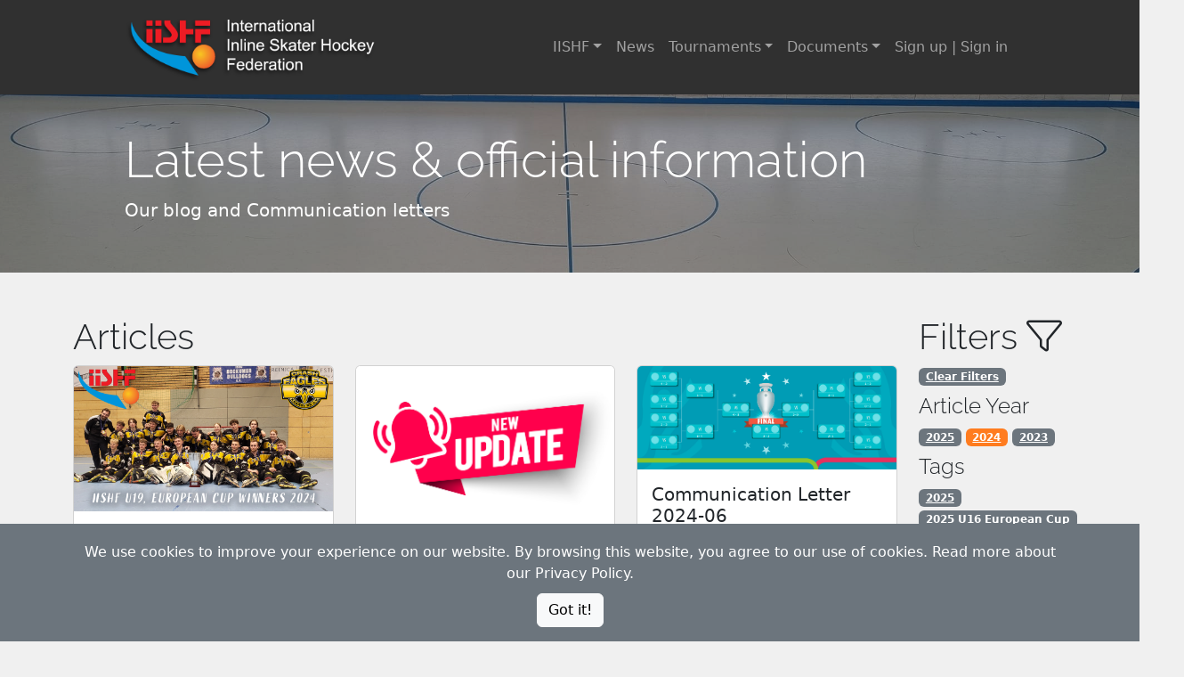

--- FILE ---
content_type: text/html; charset=utf-8
request_url: https://www.iishf.com/news?cat=U19%20European%20Cup%202024&year=2024
body_size: 6253
content:
<!DOCTYPE html>
<html lang="en">
<head>
    <meta charset="UTF-8">
    <meta name="viewport" content="width=device-width, initial-scale=1.0">
    <title>IISHF - International Inline Skater Hockey Federation</title>


    <!-- Bootstrap CSS -->

    <link rel="stylesheet" href="https://cdn.jsdelivr.net/npm/bootstrap@5.3.0/dist/css/bootstrap.min.css">
    <link rel="stylesheet" href="https://cdnjs.cloudflare.com/ajax/libs/bootstrap-datepicker/1.9.0/css/bootstrap-datepicker.min.css">
    <link rel="stylesheet" href="https://s3-us-west-2.amazonaws.com/s.cdpn.io/123941/tablesaw.stackonly.css">
    <!-- jQuery (first) -->
    <script src="https://code.jquery.com/jquery-3.5.1.min.js"></script>
    
   

    <!-- Popper.js (second) -->
    <script src="/scripts/popper.min.js"></script>
    <script src="/scripts/animatedHeadlines.js"></script>
    <script type="text/javascript" src="/scripts/slick.min.js"></script>
    <script type="text/javascript" src="/scripts/cookiealert.js"></script>
    <!-- Bootstrap JS (optional, if you need JavaScript features) -->
    <script src="https://cdn.jsdelivr.net/npm/bootstrap@5.3.0/dist/js/bootstrap.min.js"></script>
    <script src="https://cdnjs.cloudflare.com/ajax/libs/bootstrap-datepicker/1.9.0/js/bootstrap-datepicker.min.js"></script>
    <script src="https://cdnjs.cloudflare.com/ajax/libs/jquery-validate/1.19.3/jquery.validate.min.js"></script>
    <script src="https://cdnjs.cloudflare.com/ajax/libs/jquery-validation-unobtrusive/3.2.12/jquery.validate.unobtrusive.min.js"></script>
    <script src="https://s3-us-west-2.amazonaws.com/s.cdpn.io/162656/tablesaw.stackonly.js"></script>
    <script src="/scripts/signalr.min.js"></script>


    <!-- icons -->
    <script src="/scripts/fontawesome.js"></script>
    <link rel="stylesheet" href="/css/fontawesome.css">
    <link rel="stylesheet" href="/css/all.css">

    <!-- Bootstrap JavaScript (third) -->
    
    <link rel="stylesheet" href="https://cdnjs.cloudflare.com/ajax/libs/dropzone/5.7.0/dropzone.min.css">
    <script src="https://cdnjs.cloudflare.com/ajax/libs/dropzone/5.7.0/dropzone.min.js"></script>



    <link rel="stylesheet" href="https://cdn.jsdelivr.net/npm/@simonwep/pickr/dist/themes/classic.min.css" />
    <script src="https://cdn.jsdelivr.net/npm/@simonwep/pickr/dist/pickr.min.js"></script>
    <link rel="stylesheet" href="https://cdnjs.cloudflare.com/ajax/libs/summernote/0.8.18/summernote-bs4.min.css">
    <link rel="stylesheet" type="text/css" href="/css/mainStyles.css">
    <link rel="stylesheet" type="text/css" href="/css/form-items.css">
    <link rel="stylesheet" type="text/css" href="/css/fonts.css">
    <link rel="stylesheet" type="text/css" href="/css/cards.css">
    <link rel="stylesheet" type="text/css" href="/css/imagesStyles.css">
    <link rel="stylesheet" type="text/css" href="/css/sections.css">
    <link rel="stylesheet" type="text/css" href="/css/textStyles.css">
    <link rel="stylesheet" type="text/css" href="/css/animatedHeadlines.css">
    <link rel="stylesheet" type="text/css" href="/css/colours.css">
    <link rel="stylesheet" type="text/css" href="/css/pe-icon-7-stroke.css">
    <link rel="stylesheet" type="text/css" href="/css/icons.css">
    <link rel="stylesheet" type="text/css" href="/css/event-tabs.css">
    <link rel="stylesheet" type="text/css" href="/css/slick.css" />
    <link rel="stylesheet" type="text/css" href="/css/slick-theme.css" />
    <link rel="stylesheet" type="text/css" href="/css/cookiealert.css" />
    <link rel="stylesheet" type="text/css" href="/css/screen.css" />
    <link rel="stylesheet" type="text/css" href="/css/itc.css" />
    <link rel="stylesheet" type="text/css" href="/css/myaccount.css" />
    <link rel="stylesheet" type="text/css" href="/css/dropzone.css" />
    <link rel="stylesheet" type="text/css" href="/css/teamSubmission.css" />
    <link rel="stylesheet" href="/css/tables.css">
    


    
    
    <script>
        $(document).ready(function () {
            if (window.location.hostname === "events.iishf.com") {
                window.location.replace("https://www.iishf.com" + window.location.pathname);
            }
        });
    </script>

</head>
<body>


<nav class="navbar navbar-expand-lg navbar-dark bg-black-opacity">
    <div class="container custom-container">
        <a class="navbar-brand" href="/">
            <img src="/images/IISHFLogo_text.png" alt="International Inline Skater Hockey Federation" class="logo">
        </a>
        <button class="navbar-toggler" type="button" data-bs-toggle="collapse" data-bs-target="#navbarNav" aria-controls="navbarNav" aria-expanded="false" aria-label="Toggle navigation">
            <span class="navbar-toggler-icon"></span>
        </button>
        <div class="collapse navbar-collapse justify-content-end" id="navbarNav">
            <ul class="navbar-nav">
                            <li class="nav-item dropdown">
                                <a class="nav-link dropdown-toggle" href="/iishf" id="navbarDropdownMenuLink-1172" data-bs-toggle="dropdown" aria-expanded="false">IISHF</a>

                                    <div class="dropdown-menu dropdown-menu-end" aria-labelledby="navbarDropdownMenuLink-1172">
                                        <div class="row">
                                            <div class="col-md-12">
                                                        <a class="dropdown-item" href="/iishf/national-member-associations/">National Member Associations</a>
                                                        <a class="dropdown-item" href="/iishf/presidium-and-officers/">Presidium and Officers</a>
                                                        <a class="dropdown-item" href="/iishf/committees/">Committee&#x27;s</a>
                                                        <a class="dropdown-item" href="/iishf/officials/">Official&#x27;s</a>
                                                        <a class="dropdown-item" href="/iishf/referees/">Referee&#x27;s</a>
                                        </div>
                                        </div>
                                    </div>
                            </li>
                            <li class="nav-item active">
                                <a class="nav-link" href="/news">News</a>
                            </li>
                            <li class="nav-item dropdown">
                                <a class="nav-link dropdown-toggle" href="/tournaments" id="navbarDropdownMenuLink-2284" data-bs-toggle="dropdown" aria-expanded="false">Tournaments</a>

                                    <div class="dropdown-menu dropdown-menu-end" aria-labelledby="navbarDropdownMenuLink-2284">
                                        <div class="row">

                                                <div class="col-md-4">
                                                        <span class="dropdown-item" style="font-weight: 700">European Cups</span>
                                                            <a class="dropdown-item ml-3" href="/tournaments/european-cups/u13-european-cup/">U13 European Cup</a>
                                                            <a class="dropdown-item ml-3" href="/tournaments/european-cups/u16-european-cup/">U16 European Cup</a>
                                                            <a class="dropdown-item ml-3" href="/tournaments/european-cups/u19-european-cup/">U19 European Cup</a>
                                                            <a class="dropdown-item ml-3" href="/tournaments/european-cups/men-european-cup/">Men European Cup</a>
                                                            <a class="dropdown-item ml-3" href="/tournaments/european-cups/men-challenge-cup/">Men Challenge Cup</a>
                                                            <a class="dropdown-item ml-3" href="/tournaments/european-cups/women-european-cup/">Women European Cup</a>
                                                            <a class="dropdown-item ml-3" href="/tournaments/european-cups/veterans-european-cup/">Veterans European Cup</a>
                                                </div>
                                                <div class="col-md-4">
                                                        <span class="dropdown-item" style="font-weight: 700">European Championships</span>
                                                            <a class="dropdown-item ml-3" href="/tournaments/european-championships/men-european-championships/">Men European Championships</a>
                                                            <a class="dropdown-item ml-3" href="/tournaments/european-championships/u19-european-championships/">U19 European Championships</a>
                                                </div>
                                                <div class="col-md-4">
                                                        <span class="dropdown-item" style="font-weight: 700">None Title Events</span>
                                                                    <a class="dropdown-item ml-3" href="/tournaments/none-title-events/idr-zeugniscup-2025/">IDR Zeugniscup 2025</a>
                                                </div>

                                        </div>
                                    </div>
                            </li>
                            <li class="nav-item dropdown">
                                <a class="nav-link dropdown-toggle" href="/documents" id="navbarDropdownMenuLink-2283" data-bs-toggle="dropdown" aria-expanded="false">Documents</a>

                                    <div class="dropdown-menu dropdown-menu-end" aria-labelledby="navbarDropdownMenuLink-2283">
                                        <div class="row">
                                            <div class="col-md-12">
                                                        <a class="dropdown-item" href="/media/b03pivof/constitution-2025-official-version.pdf" target="_blank">
                                                            <i class="fa-light fa-file-pdf  p-1"></i>
                                                            IISHF Constitution
                                                        </a>
                                                        <a class="dropdown-item" href="/media/h0nnkwca/iishf_rules_of_the_game_2025.pdf" target="_blank">
                                                            <i class="fa-light fa-file-pdf  p-1"></i>
                                                            IISHF Rule Book
                                                        </a>
                                                        <a class="dropdown-item" href="/media/5ntob2tx/regulations-2025-official-version.pdf" target="_blank">
                                                            <i class="fa-light fa-file-pdf  p-1"></i>
                                                            IISHF Regulations
                                                        </a>
                                                        <a class="dropdown-item" href="/media/xdvbzc0w/guideline_for_hosting_of_title_events.pdf" target="_blank">
                                                            <i class="fa-light fa-file-pdf  p-1"></i>
                                                            Hosting Guideline
                                                        </a>
                                                        <a class="dropdown-item" href="/media/5ubfpuji/participation_guidelines.pdf" target="_blank">
                                                            <i class="fa-light fa-file-pdf  p-1"></i>
                                                            Team Participation Guideline
                                                        </a>
                                                        <a class="dropdown-item" href="/media/fj4h5acm/iishf_live_streaming__media_-_technical_requirements.pdf" target="_blank">
                                                            <i class="fa-light fa-file-pdf  p-1"></i>
                                                            Technical Arena Requirements
                                                        </a>
                                                        <a class="dropdown-item" href="/media/cy5jbaly/candidature_form_for_iishf_title_event.doc" target="_blank">
                                                            <i class="fa-light fa-file-word  p-1"></i>
                                                            Title Event Application Form
                                                        </a>
                                                        <a class="dropdown-item" href="/media/vajba1mb/candidature_form_for_non_title_event.doc" target="_blank">
                                                            <i class="fa-light fa-file-word  p-1"></i>
                                                            Non-Title Event Application Form
                                                        </a>
                                                        <a class="dropdown-item" href="/media/p5yodibn/title_event_checklist.doc" target="_blank">
                                                            <i class="fa-light fa-file-word  p-1"></i>
                                                            Title Event Host Checklist
                                                        </a>
                                                        <a class="dropdown-item" href="/media/eplo3245/itc.xlsx" target="_blank">
                                                            <i class="ffa-sharp fa-light fa-file-excel  p-1"></i>
                                                            ITC
                                                        </a>
                                                        <a class="dropdown-item" href="/media/uizlak5m/iishf_protest_form_2021.pdf" target="_blank">
                                                            <i class="fa-light fa-file-pdf  p-1"></i>
                                                            Protest Form
                                                        </a>
                                                        <a class="dropdown-item" href="/media/mzaar5vw/itc-support-document-2025.pdf" target="_blank">
                                                            <i class="fa-light fa-file-pdf  p-1"></i>
                                                            ITC Support Document
                                                        </a>
                                        </div>
                                        </div>
                                    </div>
                            </li>
                        <li class="nav-item active">
                            <a class="nav-link" href="/login">Sign up | Sign in</a>
                        </li>
            </ul>
        </div>
    </div>
</nav>



<main>
    
<div class="jumbotron jumbotron-fluid hero" style="background-image: url('/media/o4jngtux/275622292_277677414515561_15975023368420629_n.jpg')">
    <div class="overlay"></div>
    <div class="inner">
        <div class="container custom-container">
            <h1 class="display-4">Latest news &amp; official information</h1>
            <p class="lead">Our blog and Communication letters</p>
        </div>
    </div>
</div>

<div class="container mt-5 mb-5">
    <div class="row">

        <div id="filter" class="col-12 col-sm-12 col-md-2 col-lg-2 order-1 order-md-2 mb-3">
            <div class="row">
                <div class="col-12">
                    <h1>Filters <i id="toggleFilters" class="fa-light fa-filter"></i></h1>
                </div>
             
                <div id="filters" class="col-12">
                    <a href="news" class="badge bg-secondary text-white">Clear Filters</a>

                    <h4 class="mt-2">Article Year</h4>
                        <a href="news?year=2025&amp;cat=U19 European Cup 2024" class="badge bg-secondary text-white">2025</a>
                        <a href="news?cat=U19 European Cup 2024" class="badge bg-orange text-white">2024</a>
                        <a href="news?year=2023&amp;cat=U19 European Cup 2024" class="badge bg-secondary text-white">2023</a>

                    <h4 class="mt-2">Tags</h4>
                        <a href="news?cat=2025&amp;year=2024" class="badge bg-secondary text-white">2025</a>
                        <a href="news?cat=2025 U16 European Cup&amp;year=2024" class="badge bg-secondary text-white">2025 U16 European Cup</a>
                        <a href="news?cat=2025 Women European Cup&amp;year=2024" class="badge bg-secondary text-white">2025 Women European Cup</a>
                        <a href="news?cat=2026 U16 European Cup&amp;year=2024" class="badge bg-secondary text-white">2026 U16 European Cup</a>
                        <a href="news?cat=AGM&amp;year=2024" class="badge bg-secondary text-white">AGM</a>
                        <a href="news?cat=AGM 2025&amp;year=2024" class="badge bg-secondary text-white">AGM 2025</a>
                        <a href="news?cat=AGM 2026&amp;year=2024" class="badge bg-secondary text-white">AGM 2026</a>
                        <a href="news?cat=Appeals Committee&amp;year=2024" class="badge bg-secondary text-white">Appeals Committee</a>
                        <a href="news?cat=B-Event&amp;year=2024" class="badge bg-secondary text-white">B-Event</a>
                        <a href="news?cat=Back to Back Winners&amp;year=2024" class="badge bg-secondary text-white">Back to Back Winners</a>
                        <a href="news?cat=Budgets&amp;year=2024" class="badge bg-secondary text-white">Budgets</a>
                        <a href="news?cat=Communication Letter&amp;year=2024" class="badge bg-secondary text-white">Communication Letter</a>
                        <a href="news?cat=Constitution&amp;year=2024" class="badge bg-secondary text-white">Constitution</a>
                        <a href="news?cat=Crash Eagles Kaarst&amp;year=2024" class="badge bg-secondary text-white">Crash Eagles Kaarst</a>
                        <a href="news?cat=Deadlines&amp;year=2024" class="badge bg-secondary text-white">Deadlines</a>
                        <a href="news?cat=Disciplinary Committee&amp;year=2024" class="badge bg-secondary text-white">Disciplinary Committee</a>
                        <a href="news?cat=European Cups&amp;year=2024" class="badge bg-secondary text-white">European Cups</a>
                        <a href="news?cat=Friday Games&amp;year=2024" class="badge bg-secondary text-white">Friday Games</a>
                        <a href="news?cat=Future Options&amp;year=2024" class="badge bg-secondary text-white">Future Options</a>
                        <a href="news?cat=Hosting&amp;year=2024" class="badge bg-secondary text-white">Hosting</a>
                        <a href="news?cat=IDR Zeugnis Cup&amp;year=2024" class="badge bg-secondary text-white">IDR Zeugnis Cup</a>
                        <a href="news?cat=IISHF 2025 Men European Cup&amp;year=2024" class="badge bg-secondary text-white">IISHF 2025 Men European Cup</a>
                        <a href="news?cat=IISHF European Championships&amp;year=2024" class="badge bg-secondary text-white">IISHF European Championships</a>
                        <a href="news?cat=IISHF European Championships 2025&amp;year=2024" class="badge bg-secondary text-white">IISHF European Championships 2025</a>
                        <a href="news?cat=IISHF European Championships Men 2025&amp;year=2024" class="badge bg-secondary text-white">IISHF European Championships Men 2025</a>
                        <a href="news?cat=IISHF European Cup 2025&amp;year=2024" class="badge bg-secondary text-white">IISHF European Cup 2025</a>
                        <a href="news?cat=IISHF European Cups&amp;year=2024" class="badge bg-secondary text-white">IISHF European Cups</a>
                        <a href="news?cat=IISHF Finances&amp;year=2024" class="badge bg-secondary text-white">IISHF Finances</a>
                        <a href="news?cat=IISHF Innovations&amp;year=2024" class="badge bg-secondary text-white">IISHF Innovations</a>
                        <a href="news?cat=IISHF Men Challenge Cup 2025&amp;year=2024" class="badge bg-secondary text-white">IISHF Men Challenge Cup 2025</a>
                        <a href="news?cat=IISHF Men European Cup 2025&amp;year=2024" class="badge bg-secondary text-white">IISHF Men European Cup 2025</a>
                        <a href="news?cat=IISHF Referee Structure&amp;year=2024" class="badge bg-secondary text-white">IISHF Referee Structure</a>
                        <a href="news?cat=IISHF Regulations&amp;year=2024" class="badge bg-secondary text-white">IISHF Regulations</a>
                        <a href="news?cat=IISHF Reports&amp;year=2024" class="badge bg-secondary text-white">IISHF Reports</a>
                        <a href="news?cat=IISHF Rule Book&amp;year=2024" class="badge bg-secondary text-white">IISHF Rule Book</a>
                        <a href="news?cat=IISHF U13 European Cup 2025&amp;year=2024" class="badge bg-secondary text-white">IISHF U13 European Cup 2025</a>
                        <a href="news?cat=IISHF U19 European Championship 2025&amp;year=2024" class="badge bg-secondary text-white">IISHF U19 European Championship 2025</a>
                        <a href="news?cat=IISHF U19 European Cup 2025&amp;year=2024" class="badge bg-secondary text-white">IISHF U19 European Cup 2025</a>
                        <a href="news?cat=IISHF Veterans European Cup 2025&amp;year=2024" class="badge bg-secondary text-white">IISHF Veterans European Cup 2025</a>
                        <a href="news?cat=IISHF Working Meeting&amp;year=2024" class="badge bg-secondary text-white">IISHF Working Meeting</a>
                        <a href="news?cat=ISHD&amp;year=2024" class="badge bg-secondary text-white">ISHD</a>
                        <a href="news?cat=ITC&amp;year=2024" class="badge bg-secondary text-white">ITC</a>
                        <a href="news?cat=Live Streaming&amp;year=2024" class="badge bg-secondary text-white">Live Streaming</a>
                        <a href="news?cat=Live Streaming Support&amp;year=2024" class="badge bg-secondary text-white">Live Streaming Support</a>
                        <a href="news?cat=Men European Championships&amp;year=2024" class="badge bg-secondary text-white">Men European Championships</a>
                        <a href="news?cat=Motion to Change&amp;year=2024" class="badge bg-secondary text-white">Motion to Change</a>
                        <a href="news?cat=National Member Associations&amp;year=2024" class="badge bg-secondary text-white">National Member Associations</a>
                        <a href="news?cat=New Member&amp;year=2024" class="badge bg-secondary text-white">New Member</a>
                        <a href="news?cat=New Vice President&amp;year=2024" class="badge bg-secondary text-white">New Vice President</a>
                        <a href="news?cat=NMA ITC Approvers&amp;year=2024" class="badge bg-secondary text-white">NMA ITC Approvers</a>
                        <a href="news?cat=NMA Referee Managers&amp;year=2024" class="badge bg-secondary text-white">NMA Referee Managers</a>
                        <a href="news?cat=NMA Reporting&amp;year=2024" class="badge bg-secondary text-white">NMA Reporting</a>
                        <a href="news?cat=Official Communication handling&amp;year=2024" class="badge bg-secondary text-white">Official Communication handling</a>
                        <a href="news?cat=One Day International&amp;year=2024" class="badge bg-secondary text-white">One Day International</a>
                        <a href="news?cat=Pakistan&amp;year=2024" class="badge bg-secondary text-white">Pakistan</a>
                        <a href="news?cat=Participation Confirmation&amp;year=2024" class="badge bg-secondary text-white">Participation Confirmation</a>
                        <a href="news?cat=Presentations&amp;year=2024" class="badge bg-secondary text-white">Presentations</a>
                        <a href="news?cat=Reinstated Member&amp;year=2024" class="badge bg-secondary text-white">Reinstated Member</a>
                        <a href="news?cat=Remaing Events Available&amp;year=2024" class="badge bg-secondary text-white">Remaing Events Available</a>
                        <a href="news?cat=Reporting&amp;year=2024" class="badge bg-secondary text-white">Reporting</a>
                        <a href="news?cat=Rules Committee&amp;year=2024" class="badge bg-secondary text-white">Rules Committee</a>
                        <a href="news?cat=Rules of the game&amp;year=2024" class="badge bg-secondary text-white">Rules of the game</a>
                        <a href="news?cat=Rules of the Game&amp;year=2024" class="badge bg-secondary text-white">Rules of the Game</a>
                        <a href="news?cat=Sanctioned&amp;year=2024" class="badge bg-secondary text-white">Sanctioned</a>
                        <a href="news?cat=SHC Rossemaison&amp;year=2024" class="badge bg-secondary text-white">SHC Rossemaison</a>
                        <a href="news?cat=Social Media&amp;year=2024" class="badge bg-secondary text-white">Social Media</a>
                        <a href="news?cat=Suspended&amp;year=2024" class="badge bg-secondary text-white">Suspended</a>
                        <a href="news?cat=Team Information Deadlines&amp;year=2024" class="badge bg-secondary text-white">Team Information Deadlines</a>
                        <a href="news?cat=Team Information Submission Deadlines&amp;year=2024" class="badge bg-secondary text-white">Team Information Submission Deadlines</a>
                        <a href="news?cat=Team Participation Confirmation&amp;year=2024" class="badge bg-secondary text-white">Team Participation Confirmation</a>
                        <a href="news?cat=Time Schedule&amp;year=2024" class="badge bg-secondary text-white">Time Schedule</a>
                        <a href="news?cat=Tit Titl&amp;year=2024" class="badge bg-secondary text-white">Tit Titl</a>
                        <a href="news?cat=Title Event Applications&amp;year=2024" class="badge bg-secondary text-white">Title Event Applications</a>
                        <a href="news?cat=Title Event Approved&amp;year=2024" class="badge bg-secondary text-white">Title Event Approved</a>
                        <a href="news?cat=Title Events&amp;year=2024" class="badge bg-secondary text-white">Title Events</a>
                        <a href="news?cat=Title Events 2025&amp;year=2024" class="badge bg-secondary text-white">Title Events 2025</a>
                        <a href="news?cat=Title Events 2026&amp;year=2024" class="badge bg-secondary text-white">Title Events 2026</a>
                        <a href="news?cat=Title Events Procedures&amp;year=2024" class="badge bg-secondary text-white">Title Events Procedures</a>
                        <a href="news?cat=Title Events Results&amp;year=2024" class="badge bg-secondary text-white">Title Events Results</a>
                        <a href="news?cat=Tournament Rules&amp;year=2024" class="badge bg-secondary text-white">Tournament Rules</a>
                        <a href="news?cat=U19 European Championships&amp;year=2024" class="badge bg-secondary text-white">U19 European Championships</a>
                        <a href="news?cat=Working Groups&amp;year=2024" class="badge bg-secondary text-white">Working Groups</a>
                        <a href="news?cat=Working Groups for National Teams&amp;year=2024" class="badge bg-secondary text-white">Working Groups for National Teams</a>
                        <a href="news?cat=2024 Documents&amp;year=2024" class="badge bg-secondary text-white">2024 Documents</a>
                        <a href="news?cat=2024 Men Challenge Cup&amp;year=2024" class="badge bg-secondary text-white">2024 Men Challenge Cup</a>
                        <a href="news?cat=2024 Men European Cup&amp;year=2024" class="badge bg-secondary text-white">2024 Men European Cup</a>
                        <a href="news?cat=2024 U16 European Cup&amp;year=2024" class="badge bg-secondary text-white">2024 U16 European Cup</a>
                        <a href="news?cat=2024 Women European Cup&amp;year=2024" class="badge bg-secondary text-white">2024 Women European Cup</a>
                        <a href="news?cat=AGM 2024&amp;year=2024" class="badge bg-secondary text-white">AGM 2024</a>
                        <a href="news?cat=IISHF European Championships 2023&amp;year=2024" class="badge bg-secondary text-white">IISHF European Championships 2023</a>
                        <a href="news?cat=IISHF European Championships 2024&amp;year=2024" class="badge bg-secondary text-white">IISHF European Championships 2024</a>
                        <a href="news?cat=IISHF European Championships Men 2023&amp;year=2024" class="badge bg-secondary text-white">IISHF European Championships Men 2023</a>
                        <a href="news?cat=IISHF Men Challenge Cup 2024&amp;year=2024" class="badge bg-secondary text-white">IISHF Men Challenge Cup 2024</a>
                        <a href="news?cat=Men European Championships 2024&amp;year=2024" class="badge bg-secondary text-white">Men European Championships 2024</a>
                        <a href="news?cat=Tournament Rules 2023&amp;year=2024" class="badge bg-secondary text-white">Tournament Rules 2023</a>
                        <a href="news?cat=U13 European Cup 2023&amp;year=2024" class="badge bg-secondary text-white">U13 European Cup 2023</a>
                        <a href="news?cat=U13 European Cup 2024&amp;year=2024" class="badge bg-secondary text-white">U13 European Cup 2024</a>
                        <a href="news?cat=U19 European Championships 2023&amp;year=2024" class="badge bg-secondary text-white">U19 European Championships 2023</a>
                        <a href="news?year=2024" class="badge bg-orange text-white">U19 European Cup 2024</a>
                </div>

            </div>
        </div>

        <div id="news-stories" class="col-12 col-sm-12 col-md-10 col-lg-10 order-2 order-md-1">
            <div class="row">
                <div class="col-12">
                    <h1>Articles</h1>
                </div>
                    <div class="col-6 col-sm-6 col-md-4 col-lg-4 mb-3">
                        <a href="/news/eagles-nest-in-the-bear-cave-and-take-the-2024-title-of-european-cup-winners/" class="card-link">
                            <div class="card">
                                <img class="card-img-top" src="/media/e5mh411y/winnersu192024.jpg?mode=crop&amp;width=1920&amp;height=1080" alt="Card image cap">
                                <div class="card-body news">
                                    <h5 class="card-title">Eagles nest in the Bear Cave and take the 2024 Title of European Cup Winners</h5>
                                    <p class="card-text">Eagles soar... Bears left feeling sore... Crash Eagles Kaarst win IISHF U19 European Cup 2024</p>
                                </div>
                                <div class="card-overlay">
                                    <i class="fa-regular fa-eye fa-flip-vertical text-white mr-3"></i>
                                    <span class="overlay-text">Read Now</span>
                                </div>
                            </div>
                        </a>
                    </div>
                    <div class="col-6 col-sm-6 col-md-4 col-lg-4 mb-3">
                        <a href="/news/communication-letter-2024-07/" class="card-link">
                            <div class="card">
                                <img class="card-img-top" src="/media/2w3phj30/adobestock_293372811.jpeg?mode=crop&amp;width=1920&amp;height=1080" alt="Card image cap">
                                <div class="card-body news">
                                    <h5 class="card-title">Communication Letter 2024-07</h5>
                                    <p class="card-text">Updated Time Schedule for IISHF U19 European Cup 2024 and a new B Event hosted by BiSHA</p>
                                </div>
                                <div class="card-overlay">
                                    <i class="fa-regular fa-eye fa-flip-vertical text-white mr-3"></i>
                                    <span class="overlay-text">Read Now</span>
                                </div>
                            </div>
                        </a>
                    </div>
                    <div class="col-6 col-sm-6 col-md-4 col-lg-4 mb-3">
                        <a href="/news/communication-letter-2024-06/" class="card-link">
                            <div class="card">
                                <img class="card-img-top" src="/media/ayko4m1w/adobestock_439772792.jpeg?mode=crop&amp;width=1920&amp;height=1080" alt="Card image cap">
                                <div class="card-body news">
                                    <h5 class="card-title">Communication Letter 2024-06</h5>
                                    <p class="card-text">IISHF Tournament Rules and Schedules for 2024 Title Events published</p>
                                </div>
                                <div class="card-overlay">
                                    <i class="fa-regular fa-eye fa-flip-vertical text-white mr-3"></i>
                                    <span class="overlay-text">Read Now</span>
                                </div>
                            </div>
                        </a>
                    </div>


            </div>

        </div>
    </div>
</div>

<script>
    $(document).ready(function () {
        $('#toggleFilters').click(function () {
            $('#filters').slideToggle(250); // 250 milliseconds for animation
        });
    });
</script>

</main>

    <footer class="bg-dark text-white py-4">
        <div class="container custom-container">
            <div class="row">
            </div>
            <div class="row mt-3">
                <div class="col text-center">
                    <p>&copy; 2023 IISHF. All Rights Reserved.</p>
                </div>
            </div>
        </div>
    </footer>

<div id="cookieConsentBanner" class="orange fixed-bottom p-3 bg-secondary text-white" style="display: none;">
    <div class="container container-custom mt-1">
        <div class="d-flex justify-content-between">
            <div class="col-12 col-sm-12 col-md-12 col-lg-12">
                <div>
                    We use cookies to improve your experience on our website. By browsing this website, you agree to our use of cookies. Read more about our Privacy Policy.
                </div>

            </div>
            <div class="col-12 col-sm-12 col-md-12 col-lg-12">
                <div>
                    <button id="cookieConsentAccept" class="btn btn-light">Got it!</button>
                </div>
            </div>
        </div>
    </div>
</div>

</body>
<!-- Google tag (gtag.js) -->
<script async src="https://www.googletagmanager.com/gtag/js?id=G-VZWM559GP8"></script>
<script>
    window.dataLayer = window.dataLayer || [];
    function gtag() { dataLayer.push(arguments); }
    gtag('js', new Date());

    gtag('config', 'G-VZWM559GP8');
</script>

<script>
    $(document).ready(function () {
        var connection = new signalR.HubConnectionBuilder()
            .withUrl("/dataHub") // Ensure this matches your SignalR hub endpoint
            .configureLogging(signalR.LogLevel.Information)
            .withAutomaticReconnect([
                0,
                2000,
                10000,
                30000,
                60000,
                120000,
                300000,
                600000,
                1800000,
                3600000,
                7200000]) // Retry intervals up to 2 hours
            .build();

        connection.start().then(function () {
            console.log("SignalR connected");
        }).catch(function (err) {
            return console.error(err.toString());
        });

        connection.onreconnecting(function (error) {
            console.assert(connection.state === signalR.HubConnectionState.Reconnecting);
            console.log("Connection lost due to error. Reconnecting...", error);
        });

        connection.onreconnected(function (connectionId) {
            console.assert(connection.state === signalR.HubConnectionState.Connected);
            console.log("Connection reestablished. Connected with connectionId: " + connectionId);
        });

        connection.onclose(function (error) {
            console.assert(connection.state === signalR.HubConnectionState.Disconnected);
            console.log("Connection closed due to error. Try refreshing this page to restart the connection.", error);
        });

    });
</script>

</html> 

--- FILE ---
content_type: text/css
request_url: https://www.iishf.com/css/mainStyles.css
body_size: 1156
content:
body, section {
    margin: 0;
    padding: 0;
}

body {
    display: flex;
    flex-direction: column;
    min-height: 100vh;
    background-color: #f0f0f0;
}

main {
    flex: 1;
}

footer {
    flex-shrink: 0;
}

.navbar-brand img {
    max-height: 40px; /* Adjust the logo height as needed */
}

/* Custom CSS for sticky navbar */
.navbar {
    background-color: rgb(48, 48, 48); /* Initial background with 60% opacity */
    transition: background-color 0.3s ease; /* Transition effect for opacity change */
    position: sticky;
    top: 0;
    z-index: 1000;
}

    .navbar.sticky {
        background-color: rgba(0, 0, 0, 0.6); /* Initial background with 60% opacity */
        opacity: 1; /* Restore full opacity when sticky */
    }

.nav-link-white {
    color: #e2e1e2;
}

    .nav-link-white:hover {
        color: #ffffff !important;
    }


.custom-container {
    width: 80%; /* Increase the width by 15% */
    max-width: none; /* Disable the max-width constraint */
}

.bg-orange {
    background-color: #FF7C1F;
}

.bg-blue {
    background-color: #0095DA;
}

.page-item.active-orange .page-link {
    z-index: 3;
    color: #fff;
    background-color: #FF7C1F;
    border-color: #FF7C1F;
}

#navbarDropdownMenuLink-2284 + .dropdown-menu {
    width: 750px; /* Adjust this value based on your requirements */
}

#navbarDropdownMenuLink-1172 + .dropdown-menu {
    width: 275px; /* Adjust this value based on your requirements */
}

#navbarDropdownMenuLink-2283 + .dropdown-menu {
    width: 350px; /* Adjust this value based on your requirements */
}



@media (max-width: 767px) {
    .h2-mobile {
        margin-bottom: 1rem; /* equivalent to Bootstrap's mb-5 */
        margin-top: 1rem; /* equivalent to Bootstrap's mb-5 */
        text-align: center;
    }
}

@media (min-width: 768px) {
    .h2-desktop {
        margin-bottom: 0.5rem; /* equivalent to Bootstrap's mb-2 */
        margin-top: 0.5rem; /* equivalent to Bootstrap's mb-5 */
    }
}

.vertical-align-middle td, .vertical-align-middle th {
    vertical-align: middle;
}


#cookieConsentBanner .container-custom {
    display: flex;
    flex-direction: column; /* Stack children vertically */
    align-items: center; /* Center items horizontally */
    justify-content: center; /* Center items vertically */
    text-align: center;
}

#cookieConsentBanner .d-flex {
    flex-direction: column; /* Change direction to column for flex items inside the banner */
}

#cookieConsentBanner .btn {
    margin-top: 10px; /* Add some space above the button */
    width: auto; /* Ensure the button width is auto to prevent stretching */
}

@media screen and (max-width: 768px) {
    #filters {
        display: none;
    }
}

.dropdown-item {
    white-space: normal !important;
}

.home-event-section {
    display: flex;
    overflow-x: auto;
    -ms-overflow-style: none;  /* IE and Edge */
    scrollbar-width: none;  /* Firefox */
    cursor: grab;  /* Indicate draggable area */
}

.home-event-section::-webkit-scrollbar {
    display: none;  /* Chrome, Safari and Opera */
}

.home-event-section .card {
    flex: 0 0 auto;
    width: 14rem;
    margin-right: 10px;  /* Adjust spacing between cards as needed */
}

--- FILE ---
content_type: text/css
request_url: https://www.iishf.com/css/form-items.css
body_size: 788
content:
.custom-input {
    background-color: transparent;
    border: 1px solid white;
    color: #ffffff;
}

::placeholder {
    color: white;
    opacity: 1; /* Firefox */
}

:-ms-input-placeholder { /* Internet Explorer 10-11 */
    color: white;
}

::-ms-input-placeholder { /* Microsoft Edge */
    color: white;
}

/* Custom Submit Button Styles */
.btn-custom-submit {
    background-color: #FF7C1F;
    border: none;
    color: white; /* Change this to desired text color */
    transition: background-color 0.3s ease; /* Smooth transition on hover */
}

    .btn-custom-submit:hover {
        background-color: #B25716;
        color: white; /* Change this to desired text color */
    }


/* Custom Submit Button Styles */
.btn-custom-validate {
    background-color: lightsalmon;
    border: none;
    color: black; /* Change this to desired text color */
    transition: background-color 0.3s ease; /* Smooth transition on hover */
}

    .btn-custom-validate:hover {
        background-color: salmon;
        color: black; /* Change this to desired text color */
    }

/* Custom Submit Button Styles */
.btn-custom-draft {
    background-color: lightskyblue;
    border: none;
    color: black; /* Change this to desired text color */
    transition: background-color 0.3s ease; /* Smooth transition on hover */
}

    .btn-custom-draft:hover {
        background-color: deepskyblue;
        color: black; /* Change this to desired text color */
    }
/* Custom Submit Button Styles */
.btn-custom-save {
    background-color: #0095DA;
    border: none;
    color: white; /* Change this to desired text color */
    transition: background-color 0.3s ease; /* Smooth transition on hover */
}

    .btn-custom-save:hover {
        background-color: #0077AE;
        color: white; /* Change this to desired text color */
    }

/* Flexbox layout for button container */
.button-container {
    display: flex;
    justify-content: center;
    flex-wrap: wrap; /* This will allow buttons to wrap onto the next line if the container is too narrow */
    gap: 10px; /* This adds some space between the buttons when they wrap */
}

/* Media query for screens that are 768px wide or less */
@media (max-width: 768px) {
    .button-container {
        flex-direction: column;
        align-items: center; /* This will align the buttons centrally in the flex container */
    }
}

/* Flexbox layout for button container */
.button-container {
    display: flex;
    justify-content: center;
    flex-wrap: wrap; /* This will allow buttons to wrap onto the next line if the container is too narrow */
    gap: 5px; /* This adds some space between the buttons when they wrap */
}

/* Button styling */
.btn-block {
    width: auto; /* Default width for non-mobile view */
    margin-bottom: 5px; /* Add space below each button */
}

/* Media query for screens that are 768px wide or less */
@media (max-width: 768px) {
    .button-container {
        flex-direction: column;
        align-items: stretch; /* This will make the buttons stretch to fill the container */
    }

    .btn-block {
        width: 100%; /* Full width buttons on mobile */
    }
}



--- FILE ---
content_type: text/css
request_url: https://www.iishf.com/css/fonts.css
body_size: 319
content:
/* Regular Light 300 */
@font-face {
    font-family: 'Raleway Light';
    src: url('../fonts/Raleway-VariableFont_wght.ttf') format('truetype');
    font-weight: 300;
    font-style: normal;
}

/* Italic Light 300 */
@font-face {
    font-family: 'Raleway Light Italic';
    src: url('../fonts/Raleway-Italic-VariableFont_wght.ttf') format('truetype');
    font-weight: 300;
    font-style: italic;
}



--- FILE ---
content_type: text/css
request_url: https://www.iishf.com/css/cards.css
body_size: 681
content:
.card-link {
    display: block;
    text-decoration: none;
    color: inherit;
    position: relative;
}

.card {
    position: relative;
    transition: transform 0.3s;
}

.card-link:hover .card {
    transform: scale(1.02); /* Optional: Add a slight zoom effect on hover */
}

.card-overlay {
    position: absolute;
    top: 0;
    left: 0;
    right: 0;
    bottom: 0;
    background-color: rgba(0, 0, 0, 0.7); /* Grey overlay */
    opacity: 0;
    transition: opacity 0.3s;
    pointer-events: none; /* To ensure the overlay doesn't interfere with clicks */
    
    /* Center content vertically and horizontally */
    display: flex;
    justify-content: center;
    align-items: center;
}

.card-link:hover .card-overlay {
    opacity: 1;
}

.overlay-text {
    color: white;
    font-size: 18px; /* You can adjust this size as needed */
    font-weight: bold; /* Makes the text stand out more */
}

/* Default font size for larger screens */
.news,
.team-name {
    font-size: 1em; /* or any size that fits your design */
}

/* Smaller font size for screens narrower than 768px */
@media (max-width: 768px) {
    .news,
    .team-name {
        font-size: 0.8em; /* Adjust as needed */
    }
}

/* Even smaller font size for very narrow screens */
@media (max-width: 480px) {
    .news,
    .team-name {
        font-size: 0.7em; /* Adjust as needed */
    }
}

/* Adjust font size for screens narrower than 768px */
@media (max-width: 768px) {
    h5 {
        font-size: 1.5em; /* Slightly smaller font size for medium screens */
    }
}

/* Smaller font size for very narrow screens */
@media (max-width: 480px) {
    h5 {
        font-size: 1.25em; /* Smaller but still legible font size for small screens */
    }
}

/* Optional: For extremely narrow screens (like some mobile phones in portrait mode) */
@media (max-width: 320px) {
    h5 {
        font-size: 1.0em; /* Adjusted font size for extra small screens */
    }
}


--- FILE ---
content_type: text/css
request_url: https://www.iishf.com/css/imagesStyles.css
body_size: -45
content:
.logo {
    max-height : 80px !important;
}


        

--- FILE ---
content_type: text/css
request_url: https://www.iishf.com/css/sections.css
body_size: 542
content:
.home-header-section,
.home-member-section,
.home-contact-section,
.home-news-section {
    background-size: cover;
    background-size: 100% 100%;
    min-height: 400px;
    padding: 20px;
    background-color: #f0f0f0;
}

.home-header-section {
    /* Set the background image */
    background-image: url('../images/slide1.png'); /* Replace 'your-image.jpg' with your image file path */
}



.home-contact-section {
    background-color: #303030;
    background-repeat: repeat;
    background-image: url('../images/section-background-stripes2.svg'); /* Replace 'your-image.jpg' with your image file path */
}

.hero {
    background: no-repeat center center;
    background-attachment: scroll;
    position: relative;
    background-size: cover;
    color: #fff;
    min-height: 200px;
    display: flex;
    justify-content: flex-start; /* aligns children to the left */
    align-items: center; /* centers children vertically */
}

.hero-large {
    min-height: 200px;
}

.overlay {
    position: absolute;
    top: 0;
    left: 0;
    width: 100%;
    height: 100%;
    background-color: rgba(0, 0, 0, 0.3); /* 50% black overlay */
    z-index: 2;
}

.inner {
    position: relative;
    z-index: 3;
    width: 100%;
}

.content-on-top {
    position: relative;
    z-index: 3; /* Higher than the overlay */
}


@media only screen and (max-width: 768px) { /* Adjust the max-width as needed for your design */
    #contact .col-sm-4 {
        margin-top: 20px; /* Adjust the margin value as needed */
    }
}


--- FILE ---
content_type: text/css
request_url: https://www.iishf.com/css/textStyles.css
body_size: 389
content:
h1, h2, h3, h4 {
    font-family: 'Raleway Light', Arial, sans-serif;
    font-weight: 300;
}

.fs63{
    font-size: 63px;
}

.fs22 {
    font-size: 22px;
}

.serif {
    font-family: Open Sans, sans-serif, Arial;
    font-size: 34px;
    line-height: 1.8;
    color: #DEDEDE;
    text-shadow: 1px 2px 5px #222;
}

.custom-input::placeholder {
    color: white;
}

.custom-input::-webkit-input-placeholder { /* Chrome/Opera/Safari */
    color: white;
}

.custom-input::-moz-placeholder { /* Firefox 19+ */
    color: white;
}

.custom-input:-ms-input-placeholder { /* IE 10+ */
    color: white;
}

.custom-input:-moz-placeholder { /* Firefox 18- */
    color: white;
}

@media only screen and (max-width: 600px) {

    .home-header-section h1 {
        font-size: 36px; /* Adjust to a suitable size for mobile */
    }

    .home-header-section .sub-heading {
        font-size: 18px; /* Adjust to a suitable size for mobile */
    }

    h4 {
        font-size: smaller; /* Adjust the font size */
        word-wrap: break-word; /* Ensures long words do not overflow */
    }
}


--- FILE ---
content_type: text/css
request_url: https://www.iishf.com/css/animatedHeadlines.css
body_size: 594
content:

.cd-intro {
    /* Make the background cover the entire section */
    
    background-size: 100% 100%;
    height: 350px;
    padding: 25px 0px 25px 0px;
    text-align: center;
    background-color: rgba(255, 110, 7, 0.9);
    background-image: url('../images/section-background-stripes2.svg'); /* Replace 'your-image.jpg' with your image file path */
}

.cd-intro-large {
    /* Make the background cover the entire section */
    height: 500px !important;
    vertical-align: middle;
}

.cd-intro {
    position: relative;
}

.cd-headline {
  font-size: 3rem;
  line-height: 1.2;
}

.cd-words-wrapper {
  display: inline-block;
  position: relative;
  text-align: left;
}
.cd-words-wrapper b {
  display: inline-block;
  position: absolute;
  white-space: nowrap;
  left: 0;
  top: 0;
}
.cd-words-wrapper b.is-visible {
  position: relative;
}
.no-js .cd-words-wrapper b {
  opacity: 0;
}
.no-js .cd-words-wrapper b.is-visible {
  opacity: 1;
}

/* -------------------------------- 

xclip 

-------------------------------- */
.cd-headline.clip span {
  display: inline-block;
  padding: .2em 0;
}
.cd-headline.clip .cd-words-wrapper {
  overflow: hidden;
  vertical-align: top;
}
.cd-headline.clip .cd-words-wrapper::after {
  /* line */
  content: '';
  position: absolute;
  top: 0;
  right: 0;
  width: 2px;
  height: 100%;
  background-color: #aebcb9;
}
.cd-headline.clip b {
  opacity: 0;
}
.cd-headline.clip b.is-visible {
  opacity: 1;
}

.clipper-inner{
    position: relative;

    width: 100%;
    padding: 50px 0px 50px 0px;
    overflow-y: auto; /* in case the content inside the div is taller, this will make it scrollable */
    color: white;
}

--- FILE ---
content_type: text/css
request_url: https://www.iishf.com/css/colours.css
body_size: -36
content:
.orange {
    color : #EB7522
}

.black {
    color : #000000
}

--- FILE ---
content_type: text/css
request_url: https://www.iishf.com/css/icons.css
body_size: 44
content:
.igen-icon .icon {
    display: inline-block;
}

.icon-lg {
    font-size: 122px;
}
.icon {
    font-size: 28px;
    margin: 0 5px;
}

--- FILE ---
content_type: text/css
request_url: https://www.iishf.com/css/event-tabs.css
body_size: 477
content:
/*
*
* ==========================================
* CUSTOM UTIL CLASSES
* ==========================================
*/
.nav-pills-custom .nav-link {
    color: #000000;
    background: #fff;
    position: relative;
}

    .nav-pills-custom .nav-link.active {
        color: #ffffff;
        background: #0095DA;
    }


/* Add indicator arrow for the active tab */
@media (min-width: 992px) {
    .nav-pills-custom .nav-link::before {
        content: '';
        display: block;
        border-top: 8px solid transparent;
        border-left: 10px solid #0095DA;
        border-bottom: 8px solid transparent;
        position: absolute;
        top: 50%;
        right: -10px;
        transform: translateY(-50%);
        opacity: 0;
    }
}

.nav-pills-custom .nav-link.active::before {
    opacity: 1;

}

.circle {
    width: 100px; /* Adjust based on your preference */
    height: 100px; /* Adjust based on your preference */
    border-radius: 50%; /* Makes it a circle */
    background-size: cover; /* Ensures image covers the entire circle */
    margin: 10px; /* Some space between circles */
    box-shadow: 0 4px 8px rgba(0, 0, 0, 0.1); /* Optional: Adds a subtle shadow */
}

.placement

--- FILE ---
content_type: text/css
request_url: https://www.iishf.com/css/screen.css
body_size: 1832
content:
.skewed-border-box {
    width: 100%;
    height: auto;
    border: 2px solid #333; /* Adjust the border color and width as you like */
    border-radius: 15px; /* Rounded corners */
    background-color: #eff0f1; /* Adjust the background color as you like */
    /* Add some padding and other styles if needed */
    padding: 10px;
    box-sizing: border-box;
    transition: transform 0.3s ease; /* Smooth transition for hover effect */
    box-shadow: 2px 2px 4px rgba(0,0,0,0.2); /* Small drop shadow */
}

/* To counteract the skew on child elements */
/*.skewed-border-box-content {
    transform: skewX(10deg);*/ /* Counteracts the parent skew */
/* Add other styling for your content here */
/*}*/

/* This will represent the vertical line itself */
/*.skewed-border-box-content h2 .vertical-line {
        display: inline-block;
        height: 1em;*/ /* Adjust the height as necessary */
/*width: 1px;*/ /* Width of the line */
/*background-color: #000;*/ /* Color of the line */
/*margin: 0 5px;*/ /* Spacing around the line */
/*vertical-align: middle;*/ /* Aligns the line with the middle of the text */
/*}

    .skewed-border-box-content h2 span {
        display: inline-block;
        vertical-align: middle;*/
/* Add skew correction if the text looks skewed */
/*}

@media (max-width: 767.98px) {*/
/* Assuming that 'md' breakpoint is at 768px, adjust if your Bootstrap version is different */
/*.vertical-line {
        display: none;*/ /* Hide the vertical line on small screens */
/*}

    .placement, .team-name, .iso {
        display: block;*/ /* Each item on its own line on small screens */
/*text-align: center;*/ /* Center the text on small screens */
/*}
}*/
/* Additional styling for the vertical line if necessary */
/*.vertical-line {
    margin: 0 10px;*/ /* Add margin around the line if it's inline */
/*}*/

.bg-gold {
    background-color: gold;
}

.bg-silver {
    background-color: silver;
}

.bg-bronze {
    background-color: #cd7f32; /* Bronze color */
}

.team {
    height: 50px;
    display: flex;
    align-items: center;
    justify-content: center;
    border: 1px solid #ddd; /* Slight border */
    position: relative;
}

.home-team {
    background: #f8f9fa; /* Bootstrap light grey background */
    border-top-left-radius: 10px;
    border-bottom-left-radius: 10px;
    clip-path: polygon(0 0, calc(100% - 30px) 0, 100% 100%, 0% 100%);
}

.away-team {
    background: #f8f9fa; /* Bootstrap light grey background */
    border-top-right-radius: 10px;
    border-bottom-right-radius: 10px;
    clip-path: polygon(30px 0, 100% 0, 100% 100%, 0 100%);
}

.trapezoid {
    width: 120px;
    height: 50px;
    background: #0095DA;
    display: flex;
    justify-content: center;
    align-items: center;
    clip-path: polygon(0 0, 100% 0, 70% 100%, 30% 100%);
    color: white;
    font-size: 20px; /* Adjust as needed */
    font-weight: bold;
}

/* Media query for mobile view */
@media screen and (max-width: 992px) {

    .team {
        height: 60px;
        display: flex;
        align-items: center;
        justify-content: center;
        border: 1px solid #ddd; /* Slight border */
        position: relative;
    }

    .home-team {
        width: 100%;
        display: block;
        border-bottom-left-radius: 0; /* Removing rounded bottom-left border */
        border-bottom-right-radius: 0; /* Removing rounded bottom-right border */
        clip-path: none;
    }

    .away-team {
        width: 100%;
        display: block;
        border-top-left-radius: 0; /* Removing rounded top-left border */
        border-top-right-radius: 0; /* Removing rounded top-right border */
        /* Other styles to adjust, e.g., removing clip-path if needed */
        clip-path: none;
    }

    .trapezoid {
        width: 100%;
        display: block;
        /* Remove or override styles related to angles or clip paths */
        clip-path: none;
        height: 20px; /* Setting the height to 20px */
        text-align: center; /* Centering the text horizontally */
        vertical-align: middle;
        line-height: 11px; /* Adjusting line height to center text vertically */
    }

    #homeTeamName, #awayTeamName {
        display: none; /* Hides the team names */
    }

    .home-team, .away-team {
        /* Align items in a row with space between */
        display: flex;
        justify-content: space-between;
        align-items: center;
    }

    .away-team {
        flex-direction: row-reverse; /* Reverses the order of elements inside the away team div */
    }

        .home-team img, .away-team img {
            /* Adjust the logo size if necessary */
            max-height: 45px; /* example size, adjust as needed */
        }

        .away-team img {
            margin-right: 15px; /* Adds margin to the right of the away team image */
        }

        .home-team div, .away-team div {
            /* Reduce margins or padding to bring elements closer */
            margin: 0 25px; /* Adjust the values as needed */
        }

    .team-name-text {
        display: none !important; /* Hide team name text by default */
    }

    .show-team-name {
        display: block; /* Show team name text when this class is added */
    }
}

@media screen and (min-width: 992px) {
    .team-name-text {
        display: none; /* Hide by default in desktop view */
    }
}


--- FILE ---
content_type: text/css
request_url: https://www.iishf.com/css/itc.css
body_size: 3118
content:
/*.custom-form .form-group {
    display: flex;
    flex-wrap: wrap;
}

    .custom-form .form-group .input-container {
        flex: 1;
        margin-right: 5px;
    }

.error-message {
    color: red;
    font-size: 12px;
    margin-top: 5px;*/ /* Add margin to separate the input and error message */
/*}

.is-invalid,
.is-duplicate,
.is-duplicate-role,
.is-empty-error {
    border: 1px solid red !important;
}

#colorPicker,
.pcr-button {
    border: 1px solid #ccc !important;*/ /* Add a light grey border */
    /*display: inline-block;*/ /* Make the color picker inline */
    /*vertical-align: middle;*/ /* Align it vertically with the text box */
    /*width: 40px;*/ /* You can adjust the width */
    /*height: 40px;*/ /* Adjust the height as needed */
    /*margin-right: 10px;*/ /* Add some space between the picker and the text box */
/*}

#jerseyOneColour {
    display: inline-block;*/ /* Make the text box inline */
    /*vertical-align: middle;*/ /* Align it vertically with the color picker */
    /*width: calc(100% - 60px);*/ /* Adjust width to take into account the picker's width and margin */
/*}

.color-picker-container {
    display: flex;*/ /* Use flexbox to align items inline */
    /*align-items: center;*/ /* Center-align items vertically */
/*}*/

/* Custom styles for mobile view */
/*@media (max-width: 992px) {
    #players .table-responsive {
        overflow-x: unset;
        margin-bottom: 0;
    }

    #players table {
        width: 100%;
        border-collapse: collapse;*/ /* Add this line */
    /*}

        #players table th,
        #players table td {
            display: block;
            width: 100%;
            text-align: left;*/ /* Adjust alignment as needed */
        /*}

        #players table thead {
            display: none;*/ /* Hide table header on mobile */
        /*}

        #players table tbody tr {
            margin-bottom: 1rem;
            display: block;
            border: 1px solid #ccc;*/ /* Add a border to separate rows */
            /*padding: 10px;*/ /* Add padding for better spacing */
        /*}

        #players table td::before {
            content: attr(data-label);
            font-weight: bold;
            display: inline-block;
            width: 50%;*/ /* Adjust width as needed */
            /*margin-right: 10px;
        }
}


@media (max-width: 767.98px) {
    #players .table-responsive {
        overflow-x: unset;
        margin-bottom: 0;
    }

    #players table {
        width: 100%;
        border-collapse: collapse;*/ /* Add this line */
    /*}

        #players table th,
        #players table td {
            display: block;
            width: 100%;
            text-align: left;*/ /* Adjust alignment as needed */
        /*}

        #players table thead {
            display: none;*/ /* Hide table header on mobile */
        /*}

        #players table tbody tr {
            margin-bottom: 1rem;
            display: block;
            border: 1px solid #ccc;*/ /* Add a border to separate rows */
            /*padding: 10px;*/ /* Add padding for better spacing */
        /*}

        #players table td::before {
            content: attr(data-label);
            font-weight: bold;
            display: inline-block;
            width: 50%;*/ /* Adjust width as needed */
            /*margin-right: 10px;
        }*/

    /*.tablesaw-cell-label {
        display: none;
    }

    .tablesaw-cell-label,
    .tablesaw-cell-content label,
    .tablesaw-cell-content input,
    .tablesaw-cell-content select {
        width: 100%;
        display: block;
        margin-bottom: 5px;*/ /* Add some spacing between fields */
    /*}*/
/*}

@media (max-width: 480px) {
    #players .table-responsive {
        overflow-x: unset;
        margin-bottom: 0;
    }

    #players table {
        width: 100%;
        border-collapse: collapse;*/ /* Add this line */
    /*}

        #players table th,
        #players table td {
            display: block;
            width: 100%;
            text-align: left;*/ /* Adjust alignment as needed */
        /*}

        #players table thead {
            display: none;*/ /* Hide table header on mobile */
        /*}

        #players table tbody tr {
            margin-bottom: 1rem;
            display: block;
            border: 1px solid #ccc;*/ /* Add a border to separate rows */
            /*padding: 10px;*/ /* Add padding for better spacing */
        /*}

        #players table td::before {
            content: attr(data-label);
            font-weight: bold;
            display: inline-block;
            width: 50%;*/ /* Adjust width as needed */
            /*margin-right: 10px;
        }

    .tablesaw-cell-label {
        display: none !important;
    }

    .tablesaw-cell-label,
    .tablesaw-cell-content {
        width: 100% !important;
        max-width: 100% !important;
        display: block;
        margin-bottom: 5px;*/ /* Add some spacing between fields */
    /*}

    ;
}*/

/* Ensure the input group has no additional internal spacing */
/*.input-group.mb-3 {
    flex-wrap: nowrap;*/ /* Prevent wrapping of elements inside the input group */
/*}*/

/* Style the pickr container */
/*.input-group .pickr {
    display: flex;*/ /* Use flexbox for alignment */
    /*align-items: center;*/ /* Center align vertically */
    /*border: 1px solid #ced4da;*/ /* Bootstrap-like border */
    /*border-radius: .25rem 0 0 .25rem;*/ /* Rounded corners on the left */
    /*margin-right: -1px;*/ /* Aligns the pickr flush with the input */
    /*height: 38px;*/ /* Adjust height to match your input */
/*}*/

    /* Style the color picker button */
    /*.input-group .pickr .pcr-button {
        border: none;*/ /* Remove border from the button */
        /*height: 100%;*/ /* Full height of the container */
        /*background-color: var(--pcr-color);*/ /* Color from inline style */
        /*border-radius: .25rem 0 0 .25rem;*/ /* Rounded corners on the left */
        /*margin: 0;*/ /* Reset margin */
        /*padding: 0;*/ /* Reset padding */
    /*}*/

/* Style the input field to align with the color picker */
/*.input-group .form-control {
    border-radius: 0 .25rem .25rem 0 !important;*/ /* Rounded corners on the right */
    /*border-left: none !important;*/ /* Remove the left border to blend with the pickr */
    /*height: 38px;*/ /* Ensure height matches the pickr */
/*}*/

/* Overriding styles to ensure visibility and alignment */
/*.input-group .pcr-button {
    box-shadow: none !important;*/ /* Remove any box shadows */
    /*outline: none !important;*/ /* Remove outline */
/*}*/

/* Ensure the input group text doesn't wrap or hide overflow */
/*.input-group-text {
    white-space: nowrap;*/ /* Prevent wrapping of content */
    /*overflow: hidden;*/ /* Hide overflow */
/*}

.pickr .pcr-button {*/
    /*border: 1px solid #808080 !important;*/
    /*border: var(--bs-border-width) solid var(--bs-border-color) !important;
}*/

#suggestionsContainer {
    position: absolute;
    width: calc(100% - 30px); /* Adjust 30px based on Bootstrap's padding */
    box-sizing: border-box;
    border: 1px solid #ccc;
    border-top: none;
    z-index: 1000;
    background: #fff;
    max-height: 300px;
    overflow-y: auto;
    top: 100%;
    left: 15px; /* Half of the total padding to center it */
}

.suggestion-item {
    padding: 8px;
    cursor: pointer;
}

    .suggestion-item:hover {
        background-color: #f0f0f0;
    }

@media (min-width: 768px) { /* Adjust for medium screens and up */
    #suggestionsContainer {
        width: calc(100% - 30px); /* Example: Adjust based on actual padding */
        left: 15px; /* Example: Adjust based on actual padding */
    }
}

/* Style the file preview element */
.dz-preview {
    display: flex;
    flex-direction: column;
    align-items: center;
    justify-content: center;
}

/* Style the thumbnail image to make sure it's centered */
.dz-image {
    display: block;
    margin: 0 auto; /* Center the thumbnail */
}

/* Style the details to be in a column, centered, and take full width */
.dz-details {
    display: flex;
    flex-direction: column;
    align-items: center;
    text-align: center;
    width: 100%; /* Ensure the details container takes full width */
}

/* Style the filename and filesize to display as blocks and center */
.dz-filename,
.dz-size {
    display: block;
    width: 100%;
}

/* Style the label input to match the thumbnail width and center text */
.file-label-input {
    width: 150px; /* Set the width of the input */
    margin-top: 10px; /* Space between the thumbnail and the input */
    text-align: center;
    display: block; /* Ensure input behaves as a block for alignment */
    margin-left: auto;
    margin-right: auto;
}

/* Style the remove link to be centered below the input */
.dz-remove {
    text-align: center;
    display: block;
    width: 100%;
    margin-top: 10px;
}

/* Unchecked state styles */
.form-check-input:not(:checked) {
    border-color: red; /* Red border for the switch */
    background-color: lightpink; /* Blue background for the switch */
}

    .form-check-input:not(:checked)::before {
        background-color: red; /* Red background for the switch handle (spot) */
    }

/* Checked state styles */
.form-check-input:checked {
    background-color: #0095DA; /* Blue background for the switch */
    border-color: #0095DA; /* Blue border for the switch */
}

    .form-check-input:checked::before {
        background-color: #fff; /* White color for the switch handle (spot) to make it stand out */
    }

/* Optional: Change the box shadow to a matching color when the switch is focused */
.form-check-input:not(:checked):focus {
    box-shadow: 0 0 0 .25rem rgba(255, 0, 0, .5); /* Red glow effect for unchecked state */
}

.form-check-input:checked:focus {
    box-shadow: 0 0 0 .25rem rgba(0, 149, 218, .5); /* Blue glow effect for checked state */
}
/* Ensures form-switch checkboxes within #userInvitation do not turn red when unchecked */
#userInvitation .form-check-input {
    /* Reset to default appearance settings */
    background-color: #fff !important; /* Default background color */
    border-color: #adb5bd !important; /* Default border color */
    appearance: none !important; /* Reset custom appearances */
}

    #userInvitation .form-check-input:checked {
        background-color: #0d6efd !important; /* Bootstrap default checked background color */
        border-color: #0d6efd !important; /* Bootstrap default checked border color */
    }

    /* Focus states within #userInvitation to maintain visibility without red color */
    #userInvitation .form-check-input:focus {
        box-shadow: 0 0 0 0.25rem rgba(13, 110, 253, 0.25) !important; /* Blue shadow for focus */
    }

    /* Specific overrides for unchecked states to avoid red appearance */
    #userInvitation .form-check-input:not(:checked) {
        border-color: #adb5bd !important; /* Revert to default or neutral border color */
        background-color: #fff !important; /* Ensure background stays white or neutral */
    }

        /* Optionally, handle the focus state of unchecked inputs to avoid red glow */
        #userInvitation .form-check-input:not(:checked):focus {
            box-shadow: 0 0 0 0.25rem rgba(13, 110, 253, 0.25) !important; /* Example: Adjust to a neutral or matching focus shadow */
        }


--- FILE ---
content_type: text/css
request_url: https://www.iishf.com/css/myaccount.css
body_size: 363
content:
/* Custom CSS for the flex container */
.flex-row-md-lg {
    display: flex;
    flex-wrap: wrap;
}

/* Custom CSS for the vertical line */
.vertical-line-md-lg {
    border-left: 1px solid #ddd;
    height: auto; /* Adjusts to the height of the flex container */
}

/* Hide the vertical line on small screens */
@media (max-width: 767px) {
    .vertical-line-md-lg {
        display: none;
    }
}

#successResult {
    display: none;
}


--- FILE ---
content_type: text/css
request_url: https://www.iishf.com/css/dropzone.css
body_size: 520
content:
/* Position the error message above the thumbnail and to the right */
.dropzone .dz-error-message {
    position: absolute;
    top: 5px; /* Position at the top of the thumbnail */
    right: 5px; /* Position to the right inside the thumbnail */
    background: rgba(255, 255, 255, 0.8);
    padding: 5px;
    border-radius: 4px;
    font-size: 0.8em;
    color: #d9534f;
    z-index: 10; /* Above the thumbnail but below the 'Remove file' link */
}

/* Style the 'Remove file' link to resemble a button below the thumbnail */
.dropzone .dz-preview .dz-remove {
    position: absolute;
    bottom: -28px; /* Position below the thumbnail */
    left: 50%; /* Center it below the thumbnail */
    transform: translateX(-50%);
    background: #d9534f; /* Use a color that stands out */
    color: #fff;
    padding: 5px 10px;
    border-radius: 4px;
    text-decoration: none;
    border: none; /* Remove any default border */
    z-index: 20; /* Above the error message */
    cursor: pointer;
}

/* Additional styling for the thumbnail container to accommodate the error message and 'Remove file' link */
.dz-error-message{
    position: absolute; 
    padding-bottom: 40px; 
    top : 150px !important;
}


.dz-error-mark {
    z-index: 9999 !important; /* Adjust the value as needed */
}

.dz-remove {
    bottom: 30px;
    width: 100px;
}

--- FILE ---
content_type: text/css
request_url: https://www.iishf.com/css/teamSubmission.css
body_size: 619
content:
.sponsor-container {
    position: relative;
    display: inline-block;
}

.image-overlay {
    position: absolute;
    top: 0;
    left: 0;
    right: 0;
    bottom: 0;
    background: rgba(0, 0, 0, 0.5); /* Semi-transparent black */
    color: white;
    display: none; /* Initially hidden */
    align-items: center;
    justify-content: center;
    text-align: center;
    transition: all 0.5s; /* Smooth transition for better UX */
}

.img-fluid {
    width: 100%; /* Responsive image */
    height: auto;
}

.delete-btn {
    display: block;
    margin-top: 10px; /* Space above the button */
    text-align: center;
    cursor: pointer;
    color: white;
    padding: 10px;
}


--- FILE ---
content_type: text/css
request_url: https://www.iishf.com/css/tables.css
body_size: 1210
content:
#data-table .tablesaw-cell-content,
#benchOfficials .tablesaw-cell-content {
    min-height: 20px; /* Adjust as needed */
    white-space: normal; /* Allow text wrapping if needed */
}

#data-table tr,
#benchOfficials tr {
    border-bottom: 1px solid #ccc; /* Adjust color and style as needed */
}


@media (max-width: 480px) {
    #data-table .tablesaw-cell-content span,
    #benchOfficials .tablesaw-cell-content span {
        display: block;
        text-align: right;
        width:100%;
        margin-left: 20px
    }

    #data-table th,
    #benchOfficials th {
        text-align: right;
    }
}


/* Desktop view */
@media (min-width: 1367px) {

    /*.flex-table .flex-cell .badge {

        width: 100%;*/ /* This sets the badge to take 100% of its parent's (flex-cell) width */
        /*text-align: center;*/ /* Optional: if you want the text inside the badge to be centered */
        /* You can remove white-space, overflow, and text-overflow properties if you want the text to wrap */
    /*}

    .flex-table {
        display: flex;
        flex-direction: column;
        width: 95%;
    }

    .flex-row {
        display: flex;
        flex-direction: row;
    }

    .flex-cell-header, .flex-cell {
        text-align: center;
        padding: 5px;
        box-sizing: border-box;
    }

    .flex-cell-header {
        flex: 0 0 20%;*/ /* adjust the percentage based on your number of columns */
        /*background-color: #f2f2f2;
    }

    .flex-cell {
        flex: 0 0 20%;*/ /* this should match the header cell width */
    /*}

    .flex-table-header {
        width: 100%;
        display: flex;
    }

    .flex-table-body .flex-row {
        display: flex;
        width: 100%;
    }*/

    .flex-table {
        display: flex;
        flex-direction: column;
        width: 95%;
        margin: auto; /* Center the table on the page */
    }

    .flex-table-header, .flex-row {
        display: flex;
        flex-direction: row;
        width: 100%; /* Ensuring the row takes the full width */
    }

    .flex-cell-header, .flex-cell {
        box-sizing: border-box; /* Include padding and borders in the width and height */
        flex: 1; /* Allow cells to grow and take equal space */
        text-align: center;
        padding: 5px;
        min-width: 0; /* Prevent the cell from growing beyond the flex-basis */
    }

    /* Specific to badges */
    .flex-table .flex-cell .badge {
        width: 100%; /* Set the badge to take 100% of its parent's width */
        white-space: normal; /* Allow the text to wrap */
        overflow: hidden; /* Hide the overflowed text */
    }

}

/* Mobile view */
@media (max-width: 1366px) {
    .flex-table {
        width: 100%; /* Full width on mobile */
    }

    .flex-table-header {
        display: none; /* Hide the header on mobile */
    }

    .flex-row {
        flex-direction: column; /* Stack cells vertically on mobile */
    }

    .flex-cell {
        flex: 0 0 100%; /* Each cell takes full width on mobile */
        text-align: left; /* Align text to the left on mobile */
        padding: 5px 10px; /* Adjust padding on mobile */
        min-width: auto; /* Reset min-width for mobile */
    }
    .flex-table .flex-cell .badge {
        width: 100%; /* This sets the badge to take 100% of its parent's (flex-cell) width */
        text-align: center; /* Optional: if you want the text inside the badge to be centered */
        /* You can remove white-space, overflow, and text-overflow properties if you want the text to wrap */
    }
}

/* Mobile view */
@media (max-width: 428px) {
    /*Flex*/
    .flex-table {
        display: flex;
        flex-direction: column;
        width: 100%;
    }

    .flex-table-header {
        display: none; /* Hide the header on small screens */
    }

    .flex-row {
        display: flex;
        flex-wrap: wrap;
        border-bottom: 1px solid #eee; /* Optional border for rows */
    }

    .flex-cell {
        flex: 1;
        padding: 8px;
        min-width: 150px; /* Minimum width for cells */
    }

    .flex-table .flex-cell .badge {
        width: 100%; /* This sets the badge to take 100% of its parent's (flex-cell) width */
        text-align: center; /* Optional: if you want the text inside the badge to be centered */
        /* You can remove white-space, overflow, and text-overflow properties if you want the text to wrap */
    }
}



--- FILE ---
content_type: text/javascript
request_url: https://www.iishf.com/scripts/signalr.min.js
body_size: 32372
content:
(function webpackUniversalModuleDefinition(root, factory) { if (typeof exports === "object" && typeof module === "object") module.exports = factory(); else if (typeof define === "function" && define.amd) define([], factory); else if (typeof exports === "object") exports["signalR"] = factory(); else root["signalR"] = factory() })(window, function () {
    return function (modules) { var installedModules = {}; function __webpack_require__(moduleId) { if (installedModules[moduleId]) { return installedModules[moduleId].exports } var module = installedModules[moduleId] = { i: moduleId, l: false, exports: {} }; modules[moduleId].call(module.exports, module, module.exports, __webpack_require__); module.l = true; return module.exports } __webpack_require__.m = modules; __webpack_require__.c = installedModules; __webpack_require__.d = function (exports, name, getter) { if (!__webpack_require__.o(exports, name)) { Object.defineProperty(exports, name, { enumerable: true, get: getter }) } }; __webpack_require__.r = function (exports) { if (typeof Symbol !== "undefined" && Symbol.toStringTag) { Object.defineProperty(exports, Symbol.toStringTag, { value: "Module" }) } Object.defineProperty(exports, "__esModule", { value: true }) }; __webpack_require__.t = function (value, mode) { if (mode & 1) value = __webpack_require__(value); if (mode & 8) return value; if (mode & 4 && typeof value === "object" && value && value.__esModule) return value; var ns = Object.create(null); __webpack_require__.r(ns); Object.defineProperty(ns, "default", { enumerable: true, value: value }); if (mode & 2 && typeof value != "string") for (var key in value) __webpack_require__.d(ns, key, function (key) { return value[key] }.bind(null, key)); return ns }; __webpack_require__.n = function (module) { var getter = module && module.__esModule ? function getDefault() { return module["default"] } : function getModuleExports() { return module }; __webpack_require__.d(getter, "a", getter); return getter }; __webpack_require__.o = function (object, property) { return Object.prototype.hasOwnProperty.call(object, property) }; __webpack_require__.p = ""; return __webpack_require__(__webpack_require__.s = 0) }([function (module, __webpack_exports__, __webpack_require__) { "use strict"; __webpack_require__.r(__webpack_exports__); var es6_promise_dist_es6_promise_auto_js__WEBPACK_IMPORTED_MODULE_0__ = __webpack_require__(1); var es6_promise_dist_es6_promise_auto_js__WEBPACK_IMPORTED_MODULE_0___default = __webpack_require__.n(es6_promise_dist_es6_promise_auto_js__WEBPACK_IMPORTED_MODULE_0__); var _index__WEBPACK_IMPORTED_MODULE_1__ = __webpack_require__(3); __webpack_require__.d(__webpack_exports__, "AbortError", function () { return _index__WEBPACK_IMPORTED_MODULE_1__["AbortError"] }); __webpack_require__.d(__webpack_exports__, "HttpError", function () { return _index__WEBPACK_IMPORTED_MODULE_1__["HttpError"] }); __webpack_require__.d(__webpack_exports__, "TimeoutError", function () { return _index__WEBPACK_IMPORTED_MODULE_1__["TimeoutError"] }); __webpack_require__.d(__webpack_exports__, "HttpClient", function () { return _index__WEBPACK_IMPORTED_MODULE_1__["HttpClient"] }); __webpack_require__.d(__webpack_exports__, "HttpResponse", function () { return _index__WEBPACK_IMPORTED_MODULE_1__["HttpResponse"] }); __webpack_require__.d(__webpack_exports__, "DefaultHttpClient", function () { return _index__WEBPACK_IMPORTED_MODULE_1__["DefaultHttpClient"] }); __webpack_require__.d(__webpack_exports__, "HubConnection", function () { return _index__WEBPACK_IMPORTED_MODULE_1__["HubConnection"] }); __webpack_require__.d(__webpack_exports__, "HubConnectionState", function () { return _index__WEBPACK_IMPORTED_MODULE_1__["HubConnectionState"] }); __webpack_require__.d(__webpack_exports__, "HubConnectionBuilder", function () { return _index__WEBPACK_IMPORTED_MODULE_1__["HubConnectionBuilder"] }); __webpack_require__.d(__webpack_exports__, "MessageType", function () { return _index__WEBPACK_IMPORTED_MODULE_1__["MessageType"] }); __webpack_require__.d(__webpack_exports__, "LogLevel", function () { return _index__WEBPACK_IMPORTED_MODULE_1__["LogLevel"] }); __webpack_require__.d(__webpack_exports__, "HttpTransportType", function () { return _index__WEBPACK_IMPORTED_MODULE_1__["HttpTransportType"] }); __webpack_require__.d(__webpack_exports__, "TransferFormat", function () { return _index__WEBPACK_IMPORTED_MODULE_1__["TransferFormat"] }); __webpack_require__.d(__webpack_exports__, "NullLogger", function () { return _index__WEBPACK_IMPORTED_MODULE_1__["NullLogger"] }); __webpack_require__.d(__webpack_exports__, "JsonHubProtocol", function () { return _index__WEBPACK_IMPORTED_MODULE_1__["JsonHubProtocol"] }); __webpack_require__.d(__webpack_exports__, "Subject", function () { return _index__WEBPACK_IMPORTED_MODULE_1__["Subject"] }); __webpack_require__.d(__webpack_exports__, "VERSION", function () { return _index__WEBPACK_IMPORTED_MODULE_1__["VERSION"] }); if (!Uint8Array.prototype.indexOf) { Object.defineProperty(Uint8Array.prototype, "indexOf", { value: Array.prototype.indexOf, writable: true }) } if (!Uint8Array.prototype.slice) { Object.defineProperty(Uint8Array.prototype, "slice", { value: function (start, end) { return new Uint8Array(Array.prototype.slice.call(this, start, end)) }, writable: true }) } if (!Uint8Array.prototype.forEach) { Object.defineProperty(Uint8Array.prototype, "forEach", { value: Array.prototype.forEach, writable: true }) } }, function (module, exports, __webpack_require__) {
        (function (global) {
            var require;
            /*!
             * @overview es6-promise - a tiny implementation of Promises/A+.
             * @copyright Copyright (c) 2014 Yehuda Katz, Tom Dale, Stefan Penner and contributors (Conversion to ES6 API by Jake Archibald)
             * @license   Licensed under MIT license
             *            See https://raw.githubusercontent.com/stefanpenner/es6-promise/master/LICENSE
             * @version   v4.2.2+97478eb6
             */
            /*!
             * @overview es6-promise - a tiny implementation of Promises/A+.
             * @copyright Copyright (c) 2014 Yehuda Katz, Tom Dale, Stefan Penner and contributors (Conversion to ES6 API by Jake Archibald)
             * @license   Licensed under MIT license
             *            See https://raw.githubusercontent.com/stefanpenner/es6-promise/master/LICENSE
             * @version   v4.2.2+97478eb6
             */
            (function (global, factory) { true ? module.exports = factory() : undefined })(this, function () { "use strict"; function objectOrFunction(x) { var type = typeof x; return x !== null && (type === "object" || type === "function") } function isFunction(x) { return typeof x === "function" } var _isArray = void 0; if (Array.isArray) { _isArray = Array.isArray } else { _isArray = function (x) { return Object.prototype.toString.call(x) === "[object Array]" } } var isArray = _isArray; var len = 0; var vertxNext = void 0; var customSchedulerFn = void 0; var asap = function asap(callback, arg) { queue[len] = callback; queue[len + 1] = arg; len += 2; if (len === 2) { if (customSchedulerFn) { customSchedulerFn(flush) } else { scheduleFlush() } } }; function setScheduler(scheduleFn) { customSchedulerFn = scheduleFn } function setAsap(asapFn) { asap = asapFn } var browserWindow = typeof window !== "undefined" ? window : undefined; var browserGlobal = browserWindow || {}; var BrowserMutationObserver = browserGlobal.MutationObserver || browserGlobal.WebKitMutationObserver; var isNode = typeof self === "undefined" && typeof process !== "undefined" && {}.toString.call(process) === "[object process]"; var isWorker = typeof Uint8ClampedArray !== "undefined" && typeof importScripts !== "undefined" && typeof MessageChannel !== "undefined"; function useNextTick() { return function () { return process.nextTick(flush) } } function useVertxTimer() { if (typeof vertxNext !== "undefined") { return function () { vertxNext(flush) } } return useSetTimeout() } function useMutationObserver() { var iterations = 0; var observer = new BrowserMutationObserver(flush); var node = document.createTextNode(""); observer.observe(node, { characterData: true }); return function () { node.data = iterations = ++iterations % 2 } } function useMessageChannel() { var channel = new MessageChannel; channel.port1.onmessage = flush; return function () { return channel.port2.postMessage(0) } } function useSetTimeout() { var globalSetTimeout = setTimeout; return function () { return globalSetTimeout(flush, 1) } } var queue = new Array(1e3); function flush() { for (var i = 0; i < len; i += 2) { var callback = queue[i]; var arg = queue[i + 1]; callback(arg); queue[i] = undefined; queue[i + 1] = undefined } len = 0 } function attemptVertx() { try { var r = require; var vertx = __webpack_require__(!function webpackMissingModule() { var e = new Error("Cannot find module 'vertx'"); e.code = "MODULE_NOT_FOUND"; throw e }()); vertxNext = vertx.runOnLoop || vertx.runOnContext; return useVertxTimer() } catch (e) { return useSetTimeout() } } var scheduleFlush = void 0; if (isNode) { scheduleFlush = useNextTick() } else if (BrowserMutationObserver) { scheduleFlush = useMutationObserver() } else if (isWorker) { scheduleFlush = useMessageChannel() } else if (browserWindow === undefined && "function" === "function") { scheduleFlush = attemptVertx() } else { scheduleFlush = useSetTimeout() } function then(onFulfillment, onRejection) { var parent = this; var child = new this.constructor(noop); if (child[PROMISE_ID] === undefined) { makePromise(child) } var _state = parent._state; if (_state) { var callback = arguments[_state - 1]; asap(function () { return invokeCallback(_state, child, callback, parent._result) }) } else { subscribe(parent, child, onFulfillment, onRejection) } return child } function resolve$1(object) { var Constructor = this; if (object && typeof object === "object" && object.constructor === Constructor) { return object } var promise = new Constructor(noop); resolve(promise, object); return promise } var PROMISE_ID = Math.random().toString(36).substring(16); function noop() { } var PENDING = void 0; var FULFILLED = 1; var REJECTED = 2; var GET_THEN_ERROR = new ErrorObject; function selfFulfillment() { return new TypeError("You cannot resolve a promise with itself") } function cannotReturnOwn() { return new TypeError("A promises callback cannot return that same promise.") } function getThen(promise) { try { return promise.then } catch (error) { GET_THEN_ERROR.error = error; return GET_THEN_ERROR } } function tryThen(then$$1, value, fulfillmentHandler, rejectionHandler) { try { then$$1.call(value, fulfillmentHandler, rejectionHandler) } catch (e) { return e } } function handleForeignThenable(promise, thenable, then$$1) { asap(function (promise) { var sealed = false; var error = tryThen(then$$1, thenable, function (value) { if (sealed) { return } sealed = true; if (thenable !== value) { resolve(promise, value) } else { fulfill(promise, value) } }, function (reason) { if (sealed) { return } sealed = true; reject(promise, reason) }, "Settle: " + (promise._label || " unknown promise")); if (!sealed && error) { sealed = true; reject(promise, error) } }, promise) } function handleOwnThenable(promise, thenable) { if (thenable._state === FULFILLED) { fulfill(promise, thenable._result) } else if (thenable._state === REJECTED) { reject(promise, thenable._result) } else { subscribe(thenable, undefined, function (value) { return resolve(promise, value) }, function (reason) { return reject(promise, reason) }) } } function handleMaybeThenable(promise, maybeThenable, then$$1) { if (maybeThenable.constructor === promise.constructor && then$$1 === then && maybeThenable.constructor.resolve === resolve$1) { handleOwnThenable(promise, maybeThenable) } else { if (then$$1 === GET_THEN_ERROR) { reject(promise, GET_THEN_ERROR.error); GET_THEN_ERROR.error = null } else if (then$$1 === undefined) { fulfill(promise, maybeThenable) } else if (isFunction(then$$1)) { handleForeignThenable(promise, maybeThenable, then$$1) } else { fulfill(promise, maybeThenable) } } } function resolve(promise, value) { if (promise === value) { reject(promise, selfFulfillment()) } else if (objectOrFunction(value)) { handleMaybeThenable(promise, value, getThen(value)) } else { fulfill(promise, value) } } function publishRejection(promise) { if (promise._onerror) { promise._onerror(promise._result) } publish(promise) } function fulfill(promise, value) { if (promise._state !== PENDING) { return } promise._result = value; promise._state = FULFILLED; if (promise._subscribers.length !== 0) { asap(publish, promise) } } function reject(promise, reason) { if (promise._state !== PENDING) { return } promise._state = REJECTED; promise._result = reason; asap(publishRejection, promise) } function subscribe(parent, child, onFulfillment, onRejection) { var _subscribers = parent._subscribers; var length = _subscribers.length; parent._onerror = null; _subscribers[length] = child; _subscribers[length + FULFILLED] = onFulfillment; _subscribers[length + REJECTED] = onRejection; if (length === 0 && parent._state) { asap(publish, parent) } } function publish(promise) { var subscribers = promise._subscribers; var settled = promise._state; if (subscribers.length === 0) { return } var child = void 0, callback = void 0, detail = promise._result; for (var i = 0; i < subscribers.length; i += 3) { child = subscribers[i]; callback = subscribers[i + settled]; if (child) { invokeCallback(settled, child, callback, detail) } else { callback(detail) } } promise._subscribers.length = 0 } function ErrorObject() { this.error = null } var TRY_CATCH_ERROR = new ErrorObject; function tryCatch(callback, detail) { try { return callback(detail) } catch (e) { TRY_CATCH_ERROR.error = e; return TRY_CATCH_ERROR } } function invokeCallback(settled, promise, callback, detail) { var hasCallback = isFunction(callback), value = void 0, error = void 0, succeeded = void 0, failed = void 0; if (hasCallback) { value = tryCatch(callback, detail); if (value === TRY_CATCH_ERROR) { failed = true; error = value.error; value.error = null } else { succeeded = true } if (promise === value) { reject(promise, cannotReturnOwn()); return } } else { value = detail; succeeded = true } if (promise._state !== PENDING) { } else if (hasCallback && succeeded) { resolve(promise, value) } else if (failed) { reject(promise, error) } else if (settled === FULFILLED) { fulfill(promise, value) } else if (settled === REJECTED) { reject(promise, value) } } function initializePromise(promise, resolver) { try { resolver(function resolvePromise(value) { resolve(promise, value) }, function rejectPromise(reason) { reject(promise, reason) }) } catch (e) { reject(promise, e) } } var id = 0; function nextId() { return id++ } function makePromise(promise) { promise[PROMISE_ID] = id++; promise._state = undefined; promise._result = undefined; promise._subscribers = [] } function validationError() { return new Error("Array Methods must be provided an Array") } function validationError() { return new Error("Array Methods must be provided an Array") } var Enumerator = function () { function Enumerator(Constructor, input) { this._instanceConstructor = Constructor; this.promise = new Constructor(noop); if (!this.promise[PROMISE_ID]) { makePromise(this.promise) } if (isArray(input)) { this.length = input.length; this._remaining = input.length; this._result = new Array(this.length); if (this.length === 0) { fulfill(this.promise, this._result) } else { this.length = this.length || 0; this._enumerate(input); if (this._remaining === 0) { fulfill(this.promise, this._result) } } } else { reject(this.promise, validationError()) } } Enumerator.prototype._enumerate = function _enumerate(input) { for (var i = 0; this._state === PENDING && i < input.length; i++) { this._eachEntry(input[i], i) } }; Enumerator.prototype._eachEntry = function _eachEntry(entry, i) { var c = this._instanceConstructor; var resolve$$1 = c.resolve; if (resolve$$1 === resolve$1) { var _then = getThen(entry); if (_then === then && entry._state !== PENDING) { this._settledAt(entry._state, i, entry._result) } else if (typeof _then !== "function") { this._remaining--; this._result[i] = entry } else if (c === Promise$2) { var promise = new c(noop); handleMaybeThenable(promise, entry, _then); this._willSettleAt(promise, i) } else { this._willSettleAt(new c(function (resolve$$1) { return resolve$$1(entry) }), i) } } else { this._willSettleAt(resolve$$1(entry), i) } }; Enumerator.prototype._settledAt = function _settledAt(state, i, value) { var promise = this.promise; if (promise._state === PENDING) { this._remaining--; if (state === REJECTED) { reject(promise, value) } else { this._result[i] = value } } if (this._remaining === 0) { fulfill(promise, this._result) } }; Enumerator.prototype._willSettleAt = function _willSettleAt(promise, i) { var enumerator = this; subscribe(promise, undefined, function (value) { return enumerator._settledAt(FULFILLED, i, value) }, function (reason) { return enumerator._settledAt(REJECTED, i, reason) }) }; return Enumerator }(); function all(entries) { return new Enumerator(this, entries).promise } function race(entries) { var Constructor = this; if (!isArray(entries)) { return new Constructor(function (_, reject) { return reject(new TypeError("You must pass an array to race.")) }) } else { return new Constructor(function (resolve, reject) { var length = entries.length; for (var i = 0; i < length; i++) { Constructor.resolve(entries[i]).then(resolve, reject) } }) } } function reject$1(reason) { var Constructor = this; var promise = new Constructor(noop); reject(promise, reason); return promise } function needsResolver() { throw new TypeError("You must pass a resolver function as the first argument to the promise constructor") } function needsNew() { throw new TypeError("Failed to construct 'Promise': Please use the 'new' operator, this object constructor cannot be called as a function.") } var Promise$2 = function () { function Promise(resolver) { this[PROMISE_ID] = nextId(); this._result = this._state = undefined; this._subscribers = []; if (noop !== resolver) { typeof resolver !== "function" && needsResolver(); this instanceof Promise ? initializePromise(this, resolver) : needsNew() } } Promise.prototype.catch = function _catch(onRejection) { return this.then(null, onRejection) }; Promise.prototype.finally = function _finally(callback) { var promise = this; var constructor = promise.constructor; return promise.then(function (value) { return constructor.resolve(callback()).then(function () { return value }) }, function (reason) { return constructor.resolve(callback()).then(function () { throw reason }) }) }; return Promise }(); Promise$2.prototype.then = then; Promise$2.all = all; Promise$2.race = race; Promise$2.resolve = resolve$1; Promise$2.reject = reject$1; Promise$2._setScheduler = setScheduler; Promise$2._setAsap = setAsap; Promise$2._asap = asap; function polyfill() { var local = void 0; if (typeof global !== "undefined") { local = global } else if (typeof self !== "undefined") { local = self } else { try { local = Function("return this")() } catch (e) { throw new Error("polyfill failed because global object is unavailable in this environment") } } var P = local.Promise; if (P) { var promiseToString = null; try { promiseToString = Object.prototype.toString.call(P.resolve()) } catch (e) { } if (promiseToString === "[object Promise]" && !P.cast) { return } } local.Promise = Promise$2 } Promise$2.polyfill = polyfill; Promise$2.Promise = Promise$2; Promise$2.polyfill(); return Promise$2 })
        }).call(this, __webpack_require__(2))
    }, function (module, exports) { var g; g = function () { return this }(); try { g = g || new Function("return this")() } catch (e) { if (typeof window === "object") g = window } module.exports = g }, function (module, __webpack_exports__, __webpack_require__) { "use strict"; __webpack_require__.r(__webpack_exports__); var _Errors__WEBPACK_IMPORTED_MODULE_0__ = __webpack_require__(4); __webpack_require__.d(__webpack_exports__, "AbortError", function () { return _Errors__WEBPACK_IMPORTED_MODULE_0__["AbortError"] }); __webpack_require__.d(__webpack_exports__, "HttpError", function () { return _Errors__WEBPACK_IMPORTED_MODULE_0__["HttpError"] }); __webpack_require__.d(__webpack_exports__, "TimeoutError", function () { return _Errors__WEBPACK_IMPORTED_MODULE_0__["TimeoutError"] }); var _HttpClient__WEBPACK_IMPORTED_MODULE_1__ = __webpack_require__(5); __webpack_require__.d(__webpack_exports__, "HttpClient", function () { return _HttpClient__WEBPACK_IMPORTED_MODULE_1__["HttpClient"] }); __webpack_require__.d(__webpack_exports__, "HttpResponse", function () { return _HttpClient__WEBPACK_IMPORTED_MODULE_1__["HttpResponse"] }); var _DefaultHttpClient__WEBPACK_IMPORTED_MODULE_2__ = __webpack_require__(6); __webpack_require__.d(__webpack_exports__, "DefaultHttpClient", function () { return _DefaultHttpClient__WEBPACK_IMPORTED_MODULE_2__["DefaultHttpClient"] }); var _HubConnection__WEBPACK_IMPORTED_MODULE_3__ = __webpack_require__(12); __webpack_require__.d(__webpack_exports__, "HubConnection", function () { return _HubConnection__WEBPACK_IMPORTED_MODULE_3__["HubConnection"] }); __webpack_require__.d(__webpack_exports__, "HubConnectionState", function () { return _HubConnection__WEBPACK_IMPORTED_MODULE_3__["HubConnectionState"] }); var _HubConnectionBuilder__WEBPACK_IMPORTED_MODULE_4__ = __webpack_require__(17); __webpack_require__.d(__webpack_exports__, "HubConnectionBuilder", function () { return _HubConnectionBuilder__WEBPACK_IMPORTED_MODULE_4__["HubConnectionBuilder"] }); var _IHubProtocol__WEBPACK_IMPORTED_MODULE_5__ = __webpack_require__(15); __webpack_require__.d(__webpack_exports__, "MessageType", function () { return _IHubProtocol__WEBPACK_IMPORTED_MODULE_5__["MessageType"] }); var _ILogger__WEBPACK_IMPORTED_MODULE_6__ = __webpack_require__(8); __webpack_require__.d(__webpack_exports__, "LogLevel", function () { return _ILogger__WEBPACK_IMPORTED_MODULE_6__["LogLevel"] }); var _ITransport__WEBPACK_IMPORTED_MODULE_7__ = __webpack_require__(20); __webpack_require__.d(__webpack_exports__, "HttpTransportType", function () { return _ITransport__WEBPACK_IMPORTED_MODULE_7__["HttpTransportType"] }); __webpack_require__.d(__webpack_exports__, "TransferFormat", function () { return _ITransport__WEBPACK_IMPORTED_MODULE_7__["TransferFormat"] }); var _Loggers__WEBPACK_IMPORTED_MODULE_8__ = __webpack_require__(10); __webpack_require__.d(__webpack_exports__, "NullLogger", function () { return _Loggers__WEBPACK_IMPORTED_MODULE_8__["NullLogger"] }); var _JsonHubProtocol__WEBPACK_IMPORTED_MODULE_9__ = __webpack_require__(25); __webpack_require__.d(__webpack_exports__, "JsonHubProtocol", function () { return _JsonHubProtocol__WEBPACK_IMPORTED_MODULE_9__["JsonHubProtocol"] }); var _Subject__WEBPACK_IMPORTED_MODULE_10__ = __webpack_require__(16); __webpack_require__.d(__webpack_exports__, "Subject", function () { return _Subject__WEBPACK_IMPORTED_MODULE_10__["Subject"] }); var _Utils__WEBPACK_IMPORTED_MODULE_11__ = __webpack_require__(9); __webpack_require__.d(__webpack_exports__, "VERSION", function () { return _Utils__WEBPACK_IMPORTED_MODULE_11__["VERSION"] }) }, function (module, __webpack_exports__, __webpack_require__) { "use strict"; __webpack_require__.r(__webpack_exports__); __webpack_require__.d(__webpack_exports__, "HttpError", function () { return HttpError }); __webpack_require__.d(__webpack_exports__, "TimeoutError", function () { return TimeoutError }); __webpack_require__.d(__webpack_exports__, "AbortError", function () { return AbortError }); var __extends = undefined && undefined.__extends || function () { var extendStatics = Object.setPrototypeOf || { __proto__: [] } instanceof Array && function (d, b) { d.__proto__ = b } || function (d, b) { for (var p in b) if (b.hasOwnProperty(p)) d[p] = b[p] }; return function (d, b) { extendStatics(d, b); function __() { this.constructor = d } d.prototype = b === null ? Object.create(b) : (__.prototype = b.prototype, new __) } }(); var HttpError = function (_super) { __extends(HttpError, _super); function HttpError(errorMessage, statusCode) { var _newTarget = this.constructor; var _this = this; var trueProto = _newTarget.prototype; _this = _super.call(this, errorMessage) || this; _this.statusCode = statusCode; _this.__proto__ = trueProto; return _this } return HttpError }(Error); var TimeoutError = function (_super) { __extends(TimeoutError, _super); function TimeoutError(errorMessage) { var _newTarget = this.constructor; if (errorMessage === void 0) { errorMessage = "A timeout occurred." } var _this = this; var trueProto = _newTarget.prototype; _this = _super.call(this, errorMessage) || this; _this.__proto__ = trueProto; return _this } return TimeoutError }(Error); var AbortError = function (_super) { __extends(AbortError, _super); function AbortError(errorMessage) { var _newTarget = this.constructor; if (errorMessage === void 0) { errorMessage = "An abort occurred." } var _this = this; var trueProto = _newTarget.prototype; _this = _super.call(this, errorMessage) || this; _this.__proto__ = trueProto; return _this } return AbortError }(Error) }, function (module, __webpack_exports__, __webpack_require__) { "use strict"; __webpack_require__.r(__webpack_exports__); __webpack_require__.d(__webpack_exports__, "HttpResponse", function () { return HttpResponse }); __webpack_require__.d(__webpack_exports__, "HttpClient", function () { return HttpClient }); var __assign = undefined && undefined.__assign || Object.assign || function (t) { for (var s, i = 1, n = arguments.length; i < n; i++) { s = arguments[i]; for (var p in s) if (Object.prototype.hasOwnProperty.call(s, p)) t[p] = s[p] } return t }; var HttpResponse = function () { function HttpResponse(statusCode, statusText, content) { this.statusCode = statusCode; this.statusText = statusText; this.content = content } return HttpResponse }(); var HttpClient = function () { function HttpClient() { } HttpClient.prototype.get = function (url, options) { return this.send(__assign({}, options, { method: "GET", url: url })) }; HttpClient.prototype.post = function (url, options) { return this.send(__assign({}, options, { method: "POST", url: url })) }; HttpClient.prototype.delete = function (url, options) { return this.send(__assign({}, options, { method: "DELETE", url: url })) }; HttpClient.prototype.getCookieString = function (url) { return "" }; return HttpClient }() }, function (module, __webpack_exports__, __webpack_require__) { "use strict"; __webpack_require__.r(__webpack_exports__); __webpack_require__.d(__webpack_exports__, "DefaultHttpClient", function () { return DefaultHttpClient }); var _Errors__WEBPACK_IMPORTED_MODULE_0__ = __webpack_require__(4); var _FetchHttpClient__WEBPACK_IMPORTED_MODULE_1__ = __webpack_require__(7); var _HttpClient__WEBPACK_IMPORTED_MODULE_2__ = __webpack_require__(5); var _Utils__WEBPACK_IMPORTED_MODULE_3__ = __webpack_require__(9); var _XhrHttpClient__WEBPACK_IMPORTED_MODULE_4__ = __webpack_require__(11); var __extends = undefined && undefined.__extends || function () { var extendStatics = Object.setPrototypeOf || { __proto__: [] } instanceof Array && function (d, b) { d.__proto__ = b } || function (d, b) { for (var p in b) if (b.hasOwnProperty(p)) d[p] = b[p] }; return function (d, b) { extendStatics(d, b); function __() { this.constructor = d } d.prototype = b === null ? Object.create(b) : (__.prototype = b.prototype, new __) } }(); var DefaultHttpClient = function (_super) { __extends(DefaultHttpClient, _super); function DefaultHttpClient(logger) { var _this = _super.call(this) || this; if (typeof fetch !== "undefined" || _Utils__WEBPACK_IMPORTED_MODULE_3__["Platform"].isNode) { _this.httpClient = new _FetchHttpClient__WEBPACK_IMPORTED_MODULE_1__["FetchHttpClient"](logger) } else if (typeof XMLHttpRequest !== "undefined") { _this.httpClient = new _XhrHttpClient__WEBPACK_IMPORTED_MODULE_4__["XhrHttpClient"](logger) } else { throw new Error("No usable HttpClient found.") } return _this } DefaultHttpClient.prototype.send = function (request) { if (request.abortSignal && request.abortSignal.aborted) { return Promise.reject(new _Errors__WEBPACK_IMPORTED_MODULE_0__["AbortError"]) } if (!request.method) { return Promise.reject(new Error("No method defined.")) } if (!request.url) { return Promise.reject(new Error("No url defined.")) } return this.httpClient.send(request) }; DefaultHttpClient.prototype.getCookieString = function (url) { return this.httpClient.getCookieString(url) }; return DefaultHttpClient }(_HttpClient__WEBPACK_IMPORTED_MODULE_2__["HttpClient"]) }, function (module, __webpack_exports__, __webpack_require__) { "use strict"; __webpack_require__.r(__webpack_exports__); __webpack_require__.d(__webpack_exports__, "FetchHttpClient", function () { return FetchHttpClient }); var _Errors__WEBPACK_IMPORTED_MODULE_0__ = __webpack_require__(4); var _HttpClient__WEBPACK_IMPORTED_MODULE_1__ = __webpack_require__(5); var _ILogger__WEBPACK_IMPORTED_MODULE_2__ = __webpack_require__(8); var _Utils__WEBPACK_IMPORTED_MODULE_3__ = __webpack_require__(9); var __extends = undefined && undefined.__extends || function () { var extendStatics = Object.setPrototypeOf || { __proto__: [] } instanceof Array && function (d, b) { d.__proto__ = b } || function (d, b) { for (var p in b) if (b.hasOwnProperty(p)) d[p] = b[p] }; return function (d, b) { extendStatics(d, b); function __() { this.constructor = d } d.prototype = b === null ? Object.create(b) : (__.prototype = b.prototype, new __) } }(); var __assign = undefined && undefined.__assign || Object.assign || function (t) { for (var s, i = 1, n = arguments.length; i < n; i++) { s = arguments[i]; for (var p in s) if (Object.prototype.hasOwnProperty.call(s, p)) t[p] = s[p] } return t }; var __awaiter = undefined && undefined.__awaiter || function (thisArg, _arguments, P, generator) { return new (P || (P = Promise))(function (resolve, reject) { function fulfilled(value) { try { step(generator.next(value)) } catch (e) { reject(e) } } function rejected(value) { try { step(generator["throw"](value)) } catch (e) { reject(e) } } function step(result) { result.done ? resolve(result.value) : new P(function (resolve) { resolve(result.value) }).then(fulfilled, rejected) } step((generator = generator.apply(thisArg, _arguments || [])).next()) }) }; var __generator = undefined && undefined.__generator || function (thisArg, body) { var _ = { label: 0, sent: function () { if (t[0] & 1) throw t[1]; return t[1] }, trys: [], ops: [] }, f, y, t, g; return g = { next: verb(0), throw: verb(1), return: verb(2) }, typeof Symbol === "function" && (g[Symbol.iterator] = function () { return this }), g; function verb(n) { return function (v) { return step([n, v]) } } function step(op) { if (f) throw new TypeError("Generator is already executing."); while (_) try { if (f = 1, y && (t = op[0] & 2 ? y["return"] : op[0] ? y["throw"] || ((t = y["return"]) && t.call(y), 0) : y.next) && !(t = t.call(y, op[1])).done) return t; if (y = 0, t) op = [op[0] & 2, t.value]; switch (op[0]) { case 0: case 1: t = op; break; case 4: _.label++; return { value: op[1], done: false }; case 5: _.label++; y = op[1]; op = [0]; continue; case 7: op = _.ops.pop(); _.trys.pop(); continue; default: if (!(t = _.trys, t = t.length > 0 && t[t.length - 1]) && (op[0] === 6 || op[0] === 2)) { _ = 0; continue } if (op[0] === 3 && (!t || op[1] > t[0] && op[1] < t[3])) { _.label = op[1]; break } if (op[0] === 6 && _.label < t[1]) { _.label = t[1]; t = op; break } if (t && _.label < t[2]) { _.label = t[2]; _.ops.push(op); break } if (t[2]) _.ops.pop(); _.trys.pop(); continue }op = body.call(thisArg, _) } catch (e) { op = [6, e]; y = 0 } finally { f = t = 0 } if (op[0] & 5) throw op[1]; return { value: op[0] ? op[1] : void 0, done: true } } }; var FetchHttpClient = function (_super) { __extends(FetchHttpClient, _super); function FetchHttpClient(logger) { var _this = _super.call(this) || this; _this.logger = logger; if (typeof fetch === "undefined") { var requireFunc = true ? require : undefined; _this.jar = new (requireFunc("tough-cookie").CookieJar); _this.fetchType = requireFunc("node-fetch"); _this.fetchType = requireFunc("fetch-cookie")(_this.fetchType, _this.jar); _this.abortControllerType = requireFunc("abort-controller") } else { _this.fetchType = fetch.bind(self); _this.abortControllerType = AbortController } return _this } FetchHttpClient.prototype.send = function (request) { return __awaiter(this, void 0, void 0, function () { var abortController, error, timeoutId, msTimeout, response, e_1, content, payload; var _this = this; return __generator(this, function (_a) { switch (_a.label) { case 0: if (request.abortSignal && request.abortSignal.aborted) { throw new _Errors__WEBPACK_IMPORTED_MODULE_0__["AbortError"] } if (!request.method) { throw new Error("No method defined.") } if (!request.url) { throw new Error("No url defined.") } abortController = new this.abortControllerType; if (request.abortSignal) { request.abortSignal.onabort = function () { abortController.abort(); error = new _Errors__WEBPACK_IMPORTED_MODULE_0__["AbortError"] } } timeoutId = null; if (request.timeout) { msTimeout = request.timeout; timeoutId = setTimeout(function () { abortController.abort(); _this.logger.log(_ILogger__WEBPACK_IMPORTED_MODULE_2__["LogLevel"].Warning, "Timeout from HTTP request."); error = new _Errors__WEBPACK_IMPORTED_MODULE_0__["TimeoutError"] }, msTimeout) } _a.label = 1; case 1: _a.trys.push([1, 3, 4, 5]); return [4, this.fetchType(request.url, { body: request.content, cache: "no-cache", credentials: request.withCredentials === true ? "include" : "same-origin", headers: __assign({ "Content-Type": "text/plain;charset=UTF-8", "X-Requested-With": "XMLHttpRequest" }, request.headers), method: request.method, mode: "cors", redirect: "manual", signal: abortController.signal })]; case 2: response = _a.sent(); return [3, 5]; case 3: e_1 = _a.sent(); if (error) { throw error } this.logger.log(_ILogger__WEBPACK_IMPORTED_MODULE_2__["LogLevel"].Warning, "Error from HTTP request. " + e_1 + "."); throw e_1; case 4: if (timeoutId) { clearTimeout(timeoutId) } if (request.abortSignal) { request.abortSignal.onabort = null } return [7]; case 5: if (!response.ok) { throw new _Errors__WEBPACK_IMPORTED_MODULE_0__["HttpError"](response.statusText, response.status) } content = deserializeContent(response, request.responseType); return [4, content]; case 6: payload = _a.sent(); return [2, new _HttpClient__WEBPACK_IMPORTED_MODULE_1__["HttpResponse"](response.status, response.statusText, payload)] } }) }) }; FetchHttpClient.prototype.getCookieString = function (url) { var cookies = ""; if (_Utils__WEBPACK_IMPORTED_MODULE_3__["Platform"].isNode && this.jar) { this.jar.getCookies(url, function (e, c) { return cookies = c.join("; ") }) } return cookies }; return FetchHttpClient }(_HttpClient__WEBPACK_IMPORTED_MODULE_1__["HttpClient"]); function deserializeContent(response, responseType) { var content; switch (responseType) { case "arraybuffer": content = response.arrayBuffer(); break; case "text": content = response.text(); break; case "blob": case "document": case "json": throw new Error(responseType + " is not supported."); default: content = response.text(); break }return content } }, function (module, __webpack_exports__, __webpack_require__) { "use strict"; __webpack_require__.r(__webpack_exports__); __webpack_require__.d(__webpack_exports__, "LogLevel", function () { return LogLevel }); var LogLevel; (function (LogLevel) { LogLevel[LogLevel["Trace"] = 0] = "Trace"; LogLevel[LogLevel["Debug"] = 1] = "Debug"; LogLevel[LogLevel["Information"] = 2] = "Information"; LogLevel[LogLevel["Warning"] = 3] = "Warning"; LogLevel[LogLevel["Error"] = 4] = "Error"; LogLevel[LogLevel["Critical"] = 5] = "Critical"; LogLevel[LogLevel["None"] = 6] = "None" })(LogLevel || (LogLevel = {})) }, function (module, __webpack_exports__, __webpack_require__) { "use strict"; __webpack_require__.r(__webpack_exports__); __webpack_require__.d(__webpack_exports__, "VERSION", function () { return VERSION }); __webpack_require__.d(__webpack_exports__, "Arg", function () { return Arg }); __webpack_require__.d(__webpack_exports__, "Platform", function () { return Platform }); __webpack_require__.d(__webpack_exports__, "getDataDetail", function () { return getDataDetail }); __webpack_require__.d(__webpack_exports__, "formatArrayBuffer", function () { return formatArrayBuffer }); __webpack_require__.d(__webpack_exports__, "isArrayBuffer", function () { return isArrayBuffer }); __webpack_require__.d(__webpack_exports__, "sendMessage", function () { return sendMessage }); __webpack_require__.d(__webpack_exports__, "createLogger", function () { return createLogger }); __webpack_require__.d(__webpack_exports__, "SubjectSubscription", function () { return SubjectSubscription }); __webpack_require__.d(__webpack_exports__, "ConsoleLogger", function () { return ConsoleLogger }); __webpack_require__.d(__webpack_exports__, "getUserAgentHeader", function () { return getUserAgentHeader }); __webpack_require__.d(__webpack_exports__, "constructUserAgent", function () { return constructUserAgent }); var _ILogger__WEBPACK_IMPORTED_MODULE_0__ = __webpack_require__(8); var _Loggers__WEBPACK_IMPORTED_MODULE_1__ = __webpack_require__(10); var __assign = undefined && undefined.__assign || Object.assign || function (t) { for (var s, i = 1, n = arguments.length; i < n; i++) { s = arguments[i]; for (var p in s) if (Object.prototype.hasOwnProperty.call(s, p)) t[p] = s[p] } return t }; var __awaiter = undefined && undefined.__awaiter || function (thisArg, _arguments, P, generator) { return new (P || (P = Promise))(function (resolve, reject) { function fulfilled(value) { try { step(generator.next(value)) } catch (e) { reject(e) } } function rejected(value) { try { step(generator["throw"](value)) } catch (e) { reject(e) } } function step(result) { result.done ? resolve(result.value) : new P(function (resolve) { resolve(result.value) }).then(fulfilled, rejected) } step((generator = generator.apply(thisArg, _arguments || [])).next()) }) }; var __generator = undefined && undefined.__generator || function (thisArg, body) { var _ = { label: 0, sent: function () { if (t[0] & 1) throw t[1]; return t[1] }, trys: [], ops: [] }, f, y, t, g; return g = { next: verb(0), throw: verb(1), return: verb(2) }, typeof Symbol === "function" && (g[Symbol.iterator] = function () { return this }), g; function verb(n) { return function (v) { return step([n, v]) } } function step(op) { if (f) throw new TypeError("Generator is already executing."); while (_) try { if (f = 1, y && (t = op[0] & 2 ? y["return"] : op[0] ? y["throw"] || ((t = y["return"]) && t.call(y), 0) : y.next) && !(t = t.call(y, op[1])).done) return t; if (y = 0, t) op = [op[0] & 2, t.value]; switch (op[0]) { case 0: case 1: t = op; break; case 4: _.label++; return { value: op[1], done: false }; case 5: _.label++; y = op[1]; op = [0]; continue; case 7: op = _.ops.pop(); _.trys.pop(); continue; default: if (!(t = _.trys, t = t.length > 0 && t[t.length - 1]) && (op[0] === 6 || op[0] === 2)) { _ = 0; continue } if (op[0] === 3 && (!t || op[1] > t[0] && op[1] < t[3])) { _.label = op[1]; break } if (op[0] === 6 && _.label < t[1]) { _.label = t[1]; t = op; break } if (t && _.label < t[2]) { _.label = t[2]; _.ops.push(op); break } if (t[2]) _.ops.pop(); _.trys.pop(); continue }op = body.call(thisArg, _) } catch (e) { op = [6, e]; y = 0 } finally { f = t = 0 } if (op[0] & 5) throw op[1]; return { value: op[0] ? op[1] : void 0, done: true } } }; var VERSION = "5.0.12"; var Arg = function () { function Arg() { } Arg.isRequired = function (val, name) { if (val === null || val === undefined) { throw new Error("The '" + name + "' argument is required.") } }; Arg.isNotEmpty = function (val, name) { if (!val || val.match(/^\s*$/)) { throw new Error("The '" + name + "' argument should not be empty.") } }; Arg.isIn = function (val, values, name) { if (!(val in values)) { throw new Error("Unknown " + name + " value: " + val + ".") } }; return Arg }(); var Platform = function () { function Platform() { } Object.defineProperty(Platform, "isBrowser", { get: function () { return typeof window === "object" }, enumerable: true, configurable: true }); Object.defineProperty(Platform, "isWebWorker", { get: function () { return typeof self === "object" && "importScripts" in self }, enumerable: true, configurable: true }); Object.defineProperty(Platform, "isNode", { get: function () { return !this.isBrowser && !this.isWebWorker }, enumerable: true, configurable: true }); return Platform }(); function getDataDetail(data, includeContent) { var detail = ""; if (isArrayBuffer(data)) { detail = "Binary data of length " + data.byteLength; if (includeContent) { detail += ". Content: '" + formatArrayBuffer(data) + "'" } } else if (typeof data === "string") { detail = "String data of length " + data.length; if (includeContent) { detail += ". Content: '" + data + "'" } } return detail } function formatArrayBuffer(data) { var view = new Uint8Array(data); var str = ""; view.forEach(function (num) { var pad = num < 16 ? "0" : ""; str += "0x" + pad + num.toString(16) + " " }); return str.substr(0, str.length - 1) } function isArrayBuffer(val) { return val && typeof ArrayBuffer !== "undefined" && (val instanceof ArrayBuffer || val.constructor && val.constructor.name === "ArrayBuffer") } function sendMessage(logger, transportName, httpClient, url, accessTokenFactory, content, logMessageContent, withCredentials, defaultHeaders) { return __awaiter(this, void 0, void 0, function () { var _a, headers, token, _b, name, value, responseType, response; return __generator(this, function (_c) { switch (_c.label) { case 0: headers = {}; if (!accessTokenFactory) return [3, 2]; return [4, accessTokenFactory()]; case 1: token = _c.sent(); if (token) { headers = (_a = {}, _a["Authorization"] = "Bearer " + token, _a) } _c.label = 2; case 2: _b = getUserAgentHeader(), name = _b[0], value = _b[1]; headers[name] = value; logger.log(_ILogger__WEBPACK_IMPORTED_MODULE_0__["LogLevel"].Trace, "(" + transportName + " transport) sending data. " + getDataDetail(content, logMessageContent) + "."); responseType = isArrayBuffer(content) ? "arraybuffer" : "text"; return [4, httpClient.post(url, { content: content, headers: __assign({}, headers, defaultHeaders), responseType: responseType, withCredentials: withCredentials })]; case 3: response = _c.sent(); logger.log(_ILogger__WEBPACK_IMPORTED_MODULE_0__["LogLevel"].Trace, "(" + transportName + " transport) request complete. Response status: " + response.statusCode + "."); return [2] } }) }) } function createLogger(logger) { if (logger === undefined) { return new ConsoleLogger(_ILogger__WEBPACK_IMPORTED_MODULE_0__["LogLevel"].Information) } if (logger === null) { return _Loggers__WEBPACK_IMPORTED_MODULE_1__["NullLogger"].instance } if (logger.log) { return logger } return new ConsoleLogger(logger) } var SubjectSubscription = function () { function SubjectSubscription(subject, observer) { this.subject = subject; this.observer = observer } SubjectSubscription.prototype.dispose = function () { var index = this.subject.observers.indexOf(this.observer); if (index > -1) { this.subject.observers.splice(index, 1) } if (this.subject.observers.length === 0 && this.subject.cancelCallback) { this.subject.cancelCallback().catch(function (_) { }) } }; return SubjectSubscription }(); var ConsoleLogger = function () { function ConsoleLogger(minimumLogLevel) { this.minimumLogLevel = minimumLogLevel; this.outputConsole = console } ConsoleLogger.prototype.log = function (logLevel, message) { if (logLevel >= this.minimumLogLevel) { switch (logLevel) { case _ILogger__WEBPACK_IMPORTED_MODULE_0__["LogLevel"].Critical: case _ILogger__WEBPACK_IMPORTED_MODULE_0__["LogLevel"].Error: this.outputConsole.error("[" + (new Date).toISOString() + "] " + _ILogger__WEBPACK_IMPORTED_MODULE_0__["LogLevel"][logLevel] + ": " + message); break; case _ILogger__WEBPACK_IMPORTED_MODULE_0__["LogLevel"].Warning: this.outputConsole.warn("[" + (new Date).toISOString() + "] " + _ILogger__WEBPACK_IMPORTED_MODULE_0__["LogLevel"][logLevel] + ": " + message); break; case _ILogger__WEBPACK_IMPORTED_MODULE_0__["LogLevel"].Information: this.outputConsole.info("[" + (new Date).toISOString() + "] " + _ILogger__WEBPACK_IMPORTED_MODULE_0__["LogLevel"][logLevel] + ": " + message); break; default: this.outputConsole.log("[" + (new Date).toISOString() + "] " + _ILogger__WEBPACK_IMPORTED_MODULE_0__["LogLevel"][logLevel] + ": " + message); break } } }; return ConsoleLogger }(); function getUserAgentHeader() { var userAgentHeaderName = "X-SignalR-User-Agent"; if (Platform.isNode) { userAgentHeaderName = "User-Agent" } return [userAgentHeaderName, constructUserAgent(VERSION, getOsName(), getRuntime(), getRuntimeVersion())] } function constructUserAgent(version, os, runtime, runtimeVersion) { var userAgent = "Microsoft SignalR/"; var majorAndMinor = version.split("."); userAgent += majorAndMinor[0] + "." + majorAndMinor[1]; userAgent += " (" + version + "; "; if (os && os !== "") { userAgent += os + "; " } else { userAgent += "Unknown OS; " } userAgent += "" + runtime; if (runtimeVersion) { userAgent += "; " + runtimeVersion } else { userAgent += "; Unknown Runtime Version" } userAgent += ")"; return userAgent } function getOsName() { if (Platform.isNode) { switch (process.platform) { case "win32": return "Windows NT"; case "darwin": return "macOS"; case "linux": return "Linux"; default: return process.platform } } else { return "" } } function getRuntimeVersion() { if (Platform.isNode) { return process.versions.node } return undefined } function getRuntime() { if (Platform.isNode) { return "NodeJS" } else { return "Browser" } } }, function (module, __webpack_exports__, __webpack_require__) { "use strict"; __webpack_require__.r(__webpack_exports__); __webpack_require__.d(__webpack_exports__, "NullLogger", function () { return NullLogger }); var NullLogger = function () { function NullLogger() { } NullLogger.prototype.log = function (_logLevel, _message) { }; NullLogger.instance = new NullLogger; return NullLogger }() }, function (module, __webpack_exports__, __webpack_require__) { "use strict"; __webpack_require__.r(__webpack_exports__); __webpack_require__.d(__webpack_exports__, "XhrHttpClient", function () { return XhrHttpClient }); var _Errors__WEBPACK_IMPORTED_MODULE_0__ = __webpack_require__(4); var _HttpClient__WEBPACK_IMPORTED_MODULE_1__ = __webpack_require__(5); var _ILogger__WEBPACK_IMPORTED_MODULE_2__ = __webpack_require__(8); var __extends = undefined && undefined.__extends || function () { var extendStatics = Object.setPrototypeOf || { __proto__: [] } instanceof Array && function (d, b) { d.__proto__ = b } || function (d, b) { for (var p in b) if (b.hasOwnProperty(p)) d[p] = b[p] }; return function (d, b) { extendStatics(d, b); function __() { this.constructor = d } d.prototype = b === null ? Object.create(b) : (__.prototype = b.prototype, new __) } }(); var XhrHttpClient = function (_super) { __extends(XhrHttpClient, _super); function XhrHttpClient(logger) { var _this = _super.call(this) || this; _this.logger = logger; return _this } XhrHttpClient.prototype.send = function (request) { var _this = this; if (request.abortSignal && request.abortSignal.aborted) { return Promise.reject(new _Errors__WEBPACK_IMPORTED_MODULE_0__["AbortError"]) } if (!request.method) { return Promise.reject(new Error("No method defined.")) } if (!request.url) { return Promise.reject(new Error("No url defined.")) } return new Promise(function (resolve, reject) { var xhr = new XMLHttpRequest; xhr.open(request.method, request.url, true); xhr.withCredentials = request.withCredentials === undefined ? true : request.withCredentials; xhr.setRequestHeader("X-Requested-With", "XMLHttpRequest"); xhr.setRequestHeader("Content-Type", "text/plain;charset=UTF-8"); var headers = request.headers; if (headers) { Object.keys(headers).forEach(function (header) { xhr.setRequestHeader(header, headers[header]) }) } if (request.responseType) { xhr.responseType = request.responseType } if (request.abortSignal) { request.abortSignal.onabort = function () { xhr.abort(); reject(new _Errors__WEBPACK_IMPORTED_MODULE_0__["AbortError"]) } } if (request.timeout) { xhr.timeout = request.timeout } xhr.onload = function () { if (request.abortSignal) { request.abortSignal.onabort = null } if (xhr.status >= 200 && xhr.status < 300) { resolve(new _HttpClient__WEBPACK_IMPORTED_MODULE_1__["HttpResponse"](xhr.status, xhr.statusText, xhr.response || xhr.responseText)) } else { reject(new _Errors__WEBPACK_IMPORTED_MODULE_0__["HttpError"](xhr.statusText, xhr.status)) } }; xhr.onerror = function () { _this.logger.log(_ILogger__WEBPACK_IMPORTED_MODULE_2__["LogLevel"].Warning, "Error from HTTP request. " + xhr.status + ": " + xhr.statusText + "."); reject(new _Errors__WEBPACK_IMPORTED_MODULE_0__["HttpError"](xhr.statusText, xhr.status)) }; xhr.ontimeout = function () { _this.logger.log(_ILogger__WEBPACK_IMPORTED_MODULE_2__["LogLevel"].Warning, "Timeout from HTTP request."); reject(new _Errors__WEBPACK_IMPORTED_MODULE_0__["TimeoutError"]) }; xhr.send(request.content || "") }) }; return XhrHttpClient }(_HttpClient__WEBPACK_IMPORTED_MODULE_1__["HttpClient"]) }, function (module, __webpack_exports__, __webpack_require__) { "use strict"; __webpack_require__.r(__webpack_exports__); __webpack_require__.d(__webpack_exports__, "HubConnectionState", function () { return HubConnectionState }); __webpack_require__.d(__webpack_exports__, "HubConnection", function () { return HubConnection }); var _HandshakeProtocol__WEBPACK_IMPORTED_MODULE_0__ = __webpack_require__(13); var _IHubProtocol__WEBPACK_IMPORTED_MODULE_1__ = __webpack_require__(15); var _ILogger__WEBPACK_IMPORTED_MODULE_2__ = __webpack_require__(8); var _Subject__WEBPACK_IMPORTED_MODULE_3__ = __webpack_require__(16); var _Utils__WEBPACK_IMPORTED_MODULE_4__ = __webpack_require__(9); var __awaiter = undefined && undefined.__awaiter || function (thisArg, _arguments, P, generator) { return new (P || (P = Promise))(function (resolve, reject) { function fulfilled(value) { try { step(generator.next(value)) } catch (e) { reject(e) } } function rejected(value) { try { step(generator["throw"](value)) } catch (e) { reject(e) } } function step(result) { result.done ? resolve(result.value) : new P(function (resolve) { resolve(result.value) }).then(fulfilled, rejected) } step((generator = generator.apply(thisArg, _arguments || [])).next()) }) }; var __generator = undefined && undefined.__generator || function (thisArg, body) { var _ = { label: 0, sent: function () { if (t[0] & 1) throw t[1]; return t[1] }, trys: [], ops: [] }, f, y, t, g; return g = { next: verb(0), throw: verb(1), return: verb(2) }, typeof Symbol === "function" && (g[Symbol.iterator] = function () { return this }), g; function verb(n) { return function (v) { return step([n, v]) } } function step(op) { if (f) throw new TypeError("Generator is already executing."); while (_) try { if (f = 1, y && (t = op[0] & 2 ? y["return"] : op[0] ? y["throw"] || ((t = y["return"]) && t.call(y), 0) : y.next) && !(t = t.call(y, op[1])).done) return t; if (y = 0, t) op = [op[0] & 2, t.value]; switch (op[0]) { case 0: case 1: t = op; break; case 4: _.label++; return { value: op[1], done: false }; case 5: _.label++; y = op[1]; op = [0]; continue; case 7: op = _.ops.pop(); _.trys.pop(); continue; default: if (!(t = _.trys, t = t.length > 0 && t[t.length - 1]) && (op[0] === 6 || op[0] === 2)) { _ = 0; continue } if (op[0] === 3 && (!t || op[1] > t[0] && op[1] < t[3])) { _.label = op[1]; break } if (op[0] === 6 && _.label < t[1]) { _.label = t[1]; t = op; break } if (t && _.label < t[2]) { _.label = t[2]; _.ops.push(op); break } if (t[2]) _.ops.pop(); _.trys.pop(); continue }op = body.call(thisArg, _) } catch (e) { op = [6, e]; y = 0 } finally { f = t = 0 } if (op[0] & 5) throw op[1]; return { value: op[0] ? op[1] : void 0, done: true } } }; var DEFAULT_TIMEOUT_IN_MS = 30 * 1e3; var DEFAULT_PING_INTERVAL_IN_MS = 15 * 1e3; var HubConnectionState; (function (HubConnectionState) { HubConnectionState["Disconnected"] = "Disconnected"; HubConnectionState["Connecting"] = "Connecting"; HubConnectionState["Connected"] = "Connected"; HubConnectionState["Disconnecting"] = "Disconnecting"; HubConnectionState["Reconnecting"] = "Reconnecting" })(HubConnectionState || (HubConnectionState = {})); var HubConnection = function () { function HubConnection(connection, logger, protocol, reconnectPolicy) { var _this = this; this.nextKeepAlive = 0; _Utils__WEBPACK_IMPORTED_MODULE_4__["Arg"].isRequired(connection, "connection"); _Utils__WEBPACK_IMPORTED_MODULE_4__["Arg"].isRequired(logger, "logger"); _Utils__WEBPACK_IMPORTED_MODULE_4__["Arg"].isRequired(protocol, "protocol"); this.serverTimeoutInMilliseconds = DEFAULT_TIMEOUT_IN_MS; this.keepAliveIntervalInMilliseconds = DEFAULT_PING_INTERVAL_IN_MS; this.logger = logger; this.protocol = protocol; this.connection = connection; this.reconnectPolicy = reconnectPolicy; this.handshakeProtocol = new _HandshakeProtocol__WEBPACK_IMPORTED_MODULE_0__["HandshakeProtocol"]; this.connection.onreceive = function (data) { return _this.processIncomingData(data) }; this.connection.onclose = function (error) { return _this.connectionClosed(error) }; this.callbacks = {}; this.methods = {}; this.closedCallbacks = []; this.reconnectingCallbacks = []; this.reconnectedCallbacks = []; this.invocationId = 0; this.receivedHandshakeResponse = false; this.connectionState = HubConnectionState.Disconnected; this.connectionStarted = false; this.cachedPingMessage = this.protocol.writeMessage({ type: _IHubProtocol__WEBPACK_IMPORTED_MODULE_1__["MessageType"].Ping }) } HubConnection.create = function (connection, logger, protocol, reconnectPolicy) { return new HubConnection(connection, logger, protocol, reconnectPolicy) }; Object.defineProperty(HubConnection.prototype, "state", { get: function () { return this.connectionState }, enumerable: true, configurable: true }); Object.defineProperty(HubConnection.prototype, "connectionId", { get: function () { return this.connection ? this.connection.connectionId || null : null }, enumerable: true, configurable: true }); Object.defineProperty(HubConnection.prototype, "baseUrl", { get: function () { return this.connection.baseUrl || "" }, set: function (url) { if (this.connectionState !== HubConnectionState.Disconnected && this.connectionState !== HubConnectionState.Reconnecting) { throw new Error("The HubConnection must be in the Disconnected or Reconnecting state to change the url.") } if (!url) { throw new Error("The HubConnection url must be a valid url.") } this.connection.baseUrl = url }, enumerable: true, configurable: true }); HubConnection.prototype.start = function () { this.startPromise = this.startWithStateTransitions(); return this.startPromise }; HubConnection.prototype.startWithStateTransitions = function () { return __awaiter(this, void 0, void 0, function () { var e_1; return __generator(this, function (_a) { switch (_a.label) { case 0: if (this.connectionState !== HubConnectionState.Disconnected) { return [2, Promise.reject(new Error("Cannot start a HubConnection that is not in the 'Disconnected' state."))] } this.connectionState = HubConnectionState.Connecting; this.logger.log(_ILogger__WEBPACK_IMPORTED_MODULE_2__["LogLevel"].Debug, "Starting HubConnection."); _a.label = 1; case 1: _a.trys.push([1, 3, , 4]); return [4, this.startInternal()]; case 2: _a.sent(); this.connectionState = HubConnectionState.Connected; this.connectionStarted = true; this.logger.log(_ILogger__WEBPACK_IMPORTED_MODULE_2__["LogLevel"].Debug, "HubConnection connected successfully."); return [3, 4]; case 3: e_1 = _a.sent(); this.connectionState = HubConnectionState.Disconnected; this.logger.log(_ILogger__WEBPACK_IMPORTED_MODULE_2__["LogLevel"].Debug, "HubConnection failed to start successfully because of error '" + e_1 + "'."); return [2, Promise.reject(e_1)]; case 4: return [2] } }) }) }; HubConnection.prototype.startInternal = function () { return __awaiter(this, void 0, void 0, function () { var handshakePromise, handshakeRequest, e_2; var _this = this; return __generator(this, function (_a) { switch (_a.label) { case 0: this.stopDuringStartError = undefined; this.receivedHandshakeResponse = false; handshakePromise = new Promise(function (resolve, reject) { _this.handshakeResolver = resolve; _this.handshakeRejecter = reject }); return [4, this.connection.start(this.protocol.transferFormat)]; case 1: _a.sent(); _a.label = 2; case 2: _a.trys.push([2, 5, , 7]); handshakeRequest = { protocol: this.protocol.name, version: this.protocol.version }; this.logger.log(_ILogger__WEBPACK_IMPORTED_MODULE_2__["LogLevel"].Debug, "Sending handshake request."); return [4, this.sendMessage(this.handshakeProtocol.writeHandshakeRequest(handshakeRequest))]; case 3: _a.sent(); this.logger.log(_ILogger__WEBPACK_IMPORTED_MODULE_2__["LogLevel"].Information, "Using HubProtocol '" + this.protocol.name + "'."); this.cleanupTimeout(); this.resetTimeoutPeriod(); this.resetKeepAliveInterval(); return [4, handshakePromise]; case 4: _a.sent(); if (this.stopDuringStartError) { throw this.stopDuringStartError } return [3, 7]; case 5: e_2 = _a.sent(); this.logger.log(_ILogger__WEBPACK_IMPORTED_MODULE_2__["LogLevel"].Debug, "Hub handshake failed with error '" + e_2 + "' during start(). Stopping HubConnection."); this.cleanupTimeout(); this.cleanupPingTimer(); return [4, this.connection.stop(e_2)]; case 6: _a.sent(); throw e_2; case 7: return [2] } }) }) }; HubConnection.prototype.stop = function () { return __awaiter(this, void 0, void 0, function () { var startPromise, e_3; return __generator(this, function (_a) { switch (_a.label) { case 0: startPromise = this.startPromise; this.stopPromise = this.stopInternal(); return [4, this.stopPromise]; case 1: _a.sent(); _a.label = 2; case 2: _a.trys.push([2, 4, , 5]); return [4, startPromise]; case 3: _a.sent(); return [3, 5]; case 4: e_3 = _a.sent(); return [3, 5]; case 5: return [2] } }) }) }; HubConnection.prototype.stopInternal = function (error) { if (this.connectionState === HubConnectionState.Disconnected) { this.logger.log(_ILogger__WEBPACK_IMPORTED_MODULE_2__["LogLevel"].Debug, "Call to HubConnection.stop(" + error + ") ignored because it is already in the disconnected state."); return Promise.resolve() } if (this.connectionState === HubConnectionState.Disconnecting) { this.logger.log(_ILogger__WEBPACK_IMPORTED_MODULE_2__["LogLevel"].Debug, "Call to HttpConnection.stop(" + error + ") ignored because the connection is already in the disconnecting state."); return this.stopPromise } this.connectionState = HubConnectionState.Disconnecting; this.logger.log(_ILogger__WEBPACK_IMPORTED_MODULE_2__["LogLevel"].Debug, "Stopping HubConnection."); if (this.reconnectDelayHandle) { this.logger.log(_ILogger__WEBPACK_IMPORTED_MODULE_2__["LogLevel"].Debug, "Connection stopped during reconnect delay. Done reconnecting."); clearTimeout(this.reconnectDelayHandle); this.reconnectDelayHandle = undefined; this.completeClose(); return Promise.resolve() } this.cleanupTimeout(); this.cleanupPingTimer(); this.stopDuringStartError = error || new Error("The connection was stopped before the hub handshake could complete."); return this.connection.stop(error) }; HubConnection.prototype.stream = function (methodName) { var _this = this; var args = []; for (var _i = 1; _i < arguments.length; _i++) { args[_i - 1] = arguments[_i] } var _a = this.replaceStreamingParams(args), streams = _a[0], streamIds = _a[1]; var invocationDescriptor = this.createStreamInvocation(methodName, args, streamIds); var promiseQueue; var subject = new _Subject__WEBPACK_IMPORTED_MODULE_3__["Subject"]; subject.cancelCallback = function () { var cancelInvocation = _this.createCancelInvocation(invocationDescriptor.invocationId); delete _this.callbacks[invocationDescriptor.invocationId]; return promiseQueue.then(function () { return _this.sendWithProtocol(cancelInvocation) }) }; this.callbacks[invocationDescriptor.invocationId] = function (invocationEvent, error) { if (error) { subject.error(error); return } else if (invocationEvent) { if (invocationEvent.type === _IHubProtocol__WEBPACK_IMPORTED_MODULE_1__["MessageType"].Completion) { if (invocationEvent.error) { subject.error(new Error(invocationEvent.error)) } else { subject.complete() } } else { subject.next(invocationEvent.item) } } }; promiseQueue = this.sendWithProtocol(invocationDescriptor).catch(function (e) { subject.error(e); delete _this.callbacks[invocationDescriptor.invocationId] }); this.launchStreams(streams, promiseQueue); return subject }; HubConnection.prototype.sendMessage = function (message) { this.resetKeepAliveInterval(); return this.connection.send(message) }; HubConnection.prototype.sendWithProtocol = function (message) { return this.sendMessage(this.protocol.writeMessage(message)) }; HubConnection.prototype.send = function (methodName) { var args = []; for (var _i = 1; _i < arguments.length; _i++) { args[_i - 1] = arguments[_i] } var _a = this.replaceStreamingParams(args), streams = _a[0], streamIds = _a[1]; var sendPromise = this.sendWithProtocol(this.createInvocation(methodName, args, true, streamIds)); this.launchStreams(streams, sendPromise); return sendPromise }; HubConnection.prototype.invoke = function (methodName) { var _this = this; var args = []; for (var _i = 1; _i < arguments.length; _i++) { args[_i - 1] = arguments[_i] } var _a = this.replaceStreamingParams(args), streams = _a[0], streamIds = _a[1]; var invocationDescriptor = this.createInvocation(methodName, args, false, streamIds); var p = new Promise(function (resolve, reject) { _this.callbacks[invocationDescriptor.invocationId] = function (invocationEvent, error) { if (error) { reject(error); return } else if (invocationEvent) { if (invocationEvent.type === _IHubProtocol__WEBPACK_IMPORTED_MODULE_1__["MessageType"].Completion) { if (invocationEvent.error) { reject(new Error(invocationEvent.error)) } else { resolve(invocationEvent.result) } } else { reject(new Error("Unexpected message type: " + invocationEvent.type)) } } }; var promiseQueue = _this.sendWithProtocol(invocationDescriptor).catch(function (e) { reject(e); delete _this.callbacks[invocationDescriptor.invocationId] }); _this.launchStreams(streams, promiseQueue) }); return p }; HubConnection.prototype.on = function (methodName, newMethod) { if (!methodName || !newMethod) { return } methodName = methodName.toLowerCase(); if (!this.methods[methodName]) { this.methods[methodName] = [] } if (this.methods[methodName].indexOf(newMethod) !== -1) { return } this.methods[methodName].push(newMethod) }; HubConnection.prototype.off = function (methodName, method) { if (!methodName) { return } methodName = methodName.toLowerCase(); var handlers = this.methods[methodName]; if (!handlers) { return } if (method) { var removeIdx = handlers.indexOf(method); if (removeIdx !== -1) { handlers.splice(removeIdx, 1); if (handlers.length === 0) { delete this.methods[methodName] } } } else { delete this.methods[methodName] } }; HubConnection.prototype.onclose = function (callback) { if (callback) { this.closedCallbacks.push(callback) } }; HubConnection.prototype.onreconnecting = function (callback) { if (callback) { this.reconnectingCallbacks.push(callback) } }; HubConnection.prototype.onreconnected = function (callback) { if (callback) { this.reconnectedCallbacks.push(callback) } }; HubConnection.prototype.processIncomingData = function (data) { this.cleanupTimeout(); if (!this.receivedHandshakeResponse) { data = this.processHandshakeResponse(data); this.receivedHandshakeResponse = true } if (data) { var messages = this.protocol.parseMessages(data, this.logger); for (var _i = 0, messages_1 = messages; _i < messages_1.length; _i++) { var message = messages_1[_i]; switch (message.type) { case _IHubProtocol__WEBPACK_IMPORTED_MODULE_1__["MessageType"].Invocation: this.invokeClientMethod(message); break; case _IHubProtocol__WEBPACK_IMPORTED_MODULE_1__["MessageType"].StreamItem: case _IHubProtocol__WEBPACK_IMPORTED_MODULE_1__["MessageType"].Completion: var callback = this.callbacks[message.invocationId]; if (callback) { if (message.type === _IHubProtocol__WEBPACK_IMPORTED_MODULE_1__["MessageType"].Completion) { delete this.callbacks[message.invocationId] } callback(message) } break; case _IHubProtocol__WEBPACK_IMPORTED_MODULE_1__["MessageType"].Ping: break; case _IHubProtocol__WEBPACK_IMPORTED_MODULE_1__["MessageType"].Close: this.logger.log(_ILogger__WEBPACK_IMPORTED_MODULE_2__["LogLevel"].Information, "Close message received from server."); var error = message.error ? new Error("Server returned an error on close: " + message.error) : undefined; if (message.allowReconnect === true) { this.connection.stop(error) } else { this.stopPromise = this.stopInternal(error) } break; default: this.logger.log(_ILogger__WEBPACK_IMPORTED_MODULE_2__["LogLevel"].Warning, "Invalid message type: " + message.type + "."); break } } } this.resetTimeoutPeriod() }; HubConnection.prototype.processHandshakeResponse = function (data) { var _a; var responseMessage; var remainingData; try { _a = this.handshakeProtocol.parseHandshakeResponse(data), remainingData = _a[0], responseMessage = _a[1] } catch (e) { var message = "Error parsing handshake response: " + e; this.logger.log(_ILogger__WEBPACK_IMPORTED_MODULE_2__["LogLevel"].Error, message); var error = new Error(message); this.handshakeRejecter(error); throw error } if (responseMessage.error) { var message = "Server returned handshake error: " + responseMessage.error; this.logger.log(_ILogger__WEBPACK_IMPORTED_MODULE_2__["LogLevel"].Error, message); var error = new Error(message); this.handshakeRejecter(error); throw error } else { this.logger.log(_ILogger__WEBPACK_IMPORTED_MODULE_2__["LogLevel"].Debug, "Server handshake complete.") } this.handshakeResolver(); return remainingData }; HubConnection.prototype.resetKeepAliveInterval = function () { if (this.connection.features.inherentKeepAlive) { return } this.nextKeepAlive = (new Date).getTime() + this.keepAliveIntervalInMilliseconds; this.cleanupPingTimer() }; HubConnection.prototype.resetTimeoutPeriod = function () { var _this = this; if (!this.connection.features || !this.connection.features.inherentKeepAlive) { this.timeoutHandle = setTimeout(function () { return _this.serverTimeout() }, this.serverTimeoutInMilliseconds); if (this.pingServerHandle === undefined) { var nextPing = this.nextKeepAlive - (new Date).getTime(); if (nextPing < 0) { nextPing = 0 } this.pingServerHandle = setTimeout(function () { return __awaiter(_this, void 0, void 0, function () { var _a; return __generator(this, function (_b) { switch (_b.label) { case 0: if (!(this.connectionState === HubConnectionState.Connected)) return [3, 4]; _b.label = 1; case 1: _b.trys.push([1, 3, , 4]); return [4, this.sendMessage(this.cachedPingMessage)]; case 2: _b.sent(); return [3, 4]; case 3: _a = _b.sent(); this.cleanupPingTimer(); return [3, 4]; case 4: return [2] } }) }) }, nextPing) } } }; HubConnection.prototype.serverTimeout = function () { this.connection.stop(new Error("Server timeout elapsed without receiving a message from the server.")) }; HubConnection.prototype.invokeClientMethod = function (invocationMessage) { var _this = this; var methods = this.methods[invocationMessage.target.toLowerCase()]; if (methods) { try { methods.forEach(function (m) { return m.apply(_this, invocationMessage.arguments) }) } catch (e) { this.logger.log(_ILogger__WEBPACK_IMPORTED_MODULE_2__["LogLevel"].Error, "A callback for the method " + invocationMessage.target.toLowerCase() + " threw error '" + e + "'.") } if (invocationMessage.invocationId) { var message = "Server requested a response, which is not supported in this version of the client."; this.logger.log(_ILogger__WEBPACK_IMPORTED_MODULE_2__["LogLevel"].Error, message); this.stopPromise = this.stopInternal(new Error(message)) } } else { this.logger.log(_ILogger__WEBPACK_IMPORTED_MODULE_2__["LogLevel"].Warning, "No client method with the name '" + invocationMessage.target + "' found.") } }; HubConnection.prototype.connectionClosed = function (error) { this.logger.log(_ILogger__WEBPACK_IMPORTED_MODULE_2__["LogLevel"].Debug, "HubConnection.connectionClosed(" + error + ") called while in state " + this.connectionState + "."); this.stopDuringStartError = this.stopDuringStartError || error || new Error("The underlying connection was closed before the hub handshake could complete."); if (this.handshakeResolver) { this.handshakeResolver() } this.cancelCallbacksWithError(error || new Error("Invocation canceled due to the underlying connection being closed.")); this.cleanupTimeout(); this.cleanupPingTimer(); if (this.connectionState === HubConnectionState.Disconnecting) { this.completeClose(error) } else if (this.connectionState === HubConnectionState.Connected && this.reconnectPolicy) { this.reconnect(error) } else if (this.connectionState === HubConnectionState.Connected) { this.completeClose(error) } }; HubConnection.prototype.completeClose = function (error) { var _this = this; if (this.connectionStarted) { this.connectionState = HubConnectionState.Disconnected; this.connectionStarted = false; try { this.closedCallbacks.forEach(function (c) { return c.apply(_this, [error]) }) } catch (e) { this.logger.log(_ILogger__WEBPACK_IMPORTED_MODULE_2__["LogLevel"].Error, "An onclose callback called with error '" + error + "' threw error '" + e + "'.") } } }; HubConnection.prototype.reconnect = function (error) { return __awaiter(this, void 0, void 0, function () { var reconnectStartTime, previousReconnectAttempts, retryError, nextRetryDelay, e_4; var _this = this; return __generator(this, function (_a) { switch (_a.label) { case 0: reconnectStartTime = Date.now(); previousReconnectAttempts = 0; retryError = error !== undefined ? error : new Error("Attempting to reconnect due to a unknown error."); nextRetryDelay = this.getNextRetryDelay(previousReconnectAttempts++, 0, retryError); if (nextRetryDelay === null) { this.logger.log(_ILogger__WEBPACK_IMPORTED_MODULE_2__["LogLevel"].Debug, "Connection not reconnecting because the IRetryPolicy returned null on the first reconnect attempt."); this.completeClose(error); return [2] } this.connectionState = HubConnectionState.Reconnecting; if (error) { this.logger.log(_ILogger__WEBPACK_IMPORTED_MODULE_2__["LogLevel"].Information, "Connection reconnecting because of error '" + error + "'.") } else { this.logger.log(_ILogger__WEBPACK_IMPORTED_MODULE_2__["LogLevel"].Information, "Connection reconnecting.") } if (this.onreconnecting) { try { this.reconnectingCallbacks.forEach(function (c) { return c.apply(_this, [error]) }) } catch (e) { this.logger.log(_ILogger__WEBPACK_IMPORTED_MODULE_2__["LogLevel"].Error, "An onreconnecting callback called with error '" + error + "' threw error '" + e + "'.") } if (this.connectionState !== HubConnectionState.Reconnecting) { this.logger.log(_ILogger__WEBPACK_IMPORTED_MODULE_2__["LogLevel"].Debug, "Connection left the reconnecting state in onreconnecting callback. Done reconnecting."); return [2] } } _a.label = 1; case 1: if (!(nextRetryDelay !== null)) return [3, 7]; this.logger.log(_ILogger__WEBPACK_IMPORTED_MODULE_2__["LogLevel"].Information, "Reconnect attempt number " + previousReconnectAttempts + " will start in " + nextRetryDelay + " ms."); return [4, new Promise(function (resolve) { _this.reconnectDelayHandle = setTimeout(resolve, nextRetryDelay) })]; case 2: _a.sent(); this.reconnectDelayHandle = undefined; if (this.connectionState !== HubConnectionState.Reconnecting) { this.logger.log(_ILogger__WEBPACK_IMPORTED_MODULE_2__["LogLevel"].Debug, "Connection left the reconnecting state during reconnect delay. Done reconnecting."); return [2] } _a.label = 3; case 3: _a.trys.push([3, 5, , 6]); return [4, this.startInternal()]; case 4: _a.sent(); this.connectionState = HubConnectionState.Connected; this.logger.log(_ILogger__WEBPACK_IMPORTED_MODULE_2__["LogLevel"].Information, "HubConnection reconnected successfully."); if (this.onreconnected) { try { this.reconnectedCallbacks.forEach(function (c) { return c.apply(_this, [_this.connection.connectionId]) }) } catch (e) { this.logger.log(_ILogger__WEBPACK_IMPORTED_MODULE_2__["LogLevel"].Error, "An onreconnected callback called with connectionId '" + this.connection.connectionId + "; threw error '" + e + "'.") } } return [2]; case 5: e_4 = _a.sent(); this.logger.log(_ILogger__WEBPACK_IMPORTED_MODULE_2__["LogLevel"].Information, "Reconnect attempt failed because of error '" + e_4 + "'."); if (this.connectionState !== HubConnectionState.Reconnecting) { this.logger.log(_ILogger__WEBPACK_IMPORTED_MODULE_2__["LogLevel"].Debug, "Connection moved to the '" + this.connectionState + "' from the reconnecting state during reconnect attempt. Done reconnecting."); if (this.connectionState === HubConnectionState.Disconnecting) { this.completeClose() } return [2] } retryError = e_4 instanceof Error ? e_4 : new Error(e_4.toString()); nextRetryDelay = this.getNextRetryDelay(previousReconnectAttempts++, Date.now() - reconnectStartTime, retryError); return [3, 6]; case 6: return [3, 1]; case 7: this.logger.log(_ILogger__WEBPACK_IMPORTED_MODULE_2__["LogLevel"].Information, "Reconnect retries have been exhausted after " + (Date.now() - reconnectStartTime) + " ms and " + previousReconnectAttempts + " failed attempts. Connection disconnecting."); this.completeClose(); return [2] } }) }) }; HubConnection.prototype.getNextRetryDelay = function (previousRetryCount, elapsedMilliseconds, retryReason) { try { return this.reconnectPolicy.nextRetryDelayInMilliseconds({ elapsedMilliseconds: elapsedMilliseconds, previousRetryCount: previousRetryCount, retryReason: retryReason }) } catch (e) { this.logger.log(_ILogger__WEBPACK_IMPORTED_MODULE_2__["LogLevel"].Error, "IRetryPolicy.nextRetryDelayInMilliseconds(" + previousRetryCount + ", " + elapsedMilliseconds + ") threw error '" + e + "'."); return null } }; HubConnection.prototype.cancelCallbacksWithError = function (error) { var callbacks = this.callbacks; this.callbacks = {}; Object.keys(callbacks).forEach(function (key) { var callback = callbacks[key]; callback(null, error) }) }; HubConnection.prototype.cleanupPingTimer = function () { if (this.pingServerHandle) { clearTimeout(this.pingServerHandle); this.pingServerHandle = undefined } }; HubConnection.prototype.cleanupTimeout = function () { if (this.timeoutHandle) { clearTimeout(this.timeoutHandle) } }; HubConnection.prototype.createInvocation = function (methodName, args, nonblocking, streamIds) { if (nonblocking) { if (streamIds.length !== 0) { return { arguments: args, streamIds: streamIds, target: methodName, type: _IHubProtocol__WEBPACK_IMPORTED_MODULE_1__["MessageType"].Invocation } } else { return { arguments: args, target: methodName, type: _IHubProtocol__WEBPACK_IMPORTED_MODULE_1__["MessageType"].Invocation } } } else { var invocationId = this.invocationId; this.invocationId++; if (streamIds.length !== 0) { return { arguments: args, invocationId: invocationId.toString(), streamIds: streamIds, target: methodName, type: _IHubProtocol__WEBPACK_IMPORTED_MODULE_1__["MessageType"].Invocation } } else { return { arguments: args, invocationId: invocationId.toString(), target: methodName, type: _IHubProtocol__WEBPACK_IMPORTED_MODULE_1__["MessageType"].Invocation } } } }; HubConnection.prototype.launchStreams = function (streams, promiseQueue) { var _this = this; if (streams.length === 0) { return } if (!promiseQueue) { promiseQueue = Promise.resolve() } var _loop_1 = function (streamId) { streams[streamId].subscribe({ complete: function () { promiseQueue = promiseQueue.then(function () { return _this.sendWithProtocol(_this.createCompletionMessage(streamId)) }) }, error: function (err) { var message; if (err instanceof Error) { message = err.message } else if (err && err.toString) { message = err.toString() } else { message = "Unknown error" } promiseQueue = promiseQueue.then(function () { return _this.sendWithProtocol(_this.createCompletionMessage(streamId, message)) }) }, next: function (item) { promiseQueue = promiseQueue.then(function () { return _this.sendWithProtocol(_this.createStreamItemMessage(streamId, item)) }) } }) }; for (var streamId in streams) { _loop_1(streamId) } }; HubConnection.prototype.replaceStreamingParams = function (args) { var streams = []; var streamIds = []; for (var i = 0; i < args.length; i++) { var argument = args[i]; if (this.isObservable(argument)) { var streamId = this.invocationId; this.invocationId++; streams[streamId] = argument; streamIds.push(streamId.toString()); args.splice(i, 1) } } return [streams, streamIds] }; HubConnection.prototype.isObservable = function (arg) { return arg && arg.subscribe && typeof arg.subscribe === "function" }; HubConnection.prototype.createStreamInvocation = function (methodName, args, streamIds) { var invocationId = this.invocationId; this.invocationId++; if (streamIds.length !== 0) { return { arguments: args, invocationId: invocationId.toString(), streamIds: streamIds, target: methodName, type: _IHubProtocol__WEBPACK_IMPORTED_MODULE_1__["MessageType"].StreamInvocation } } else { return { arguments: args, invocationId: invocationId.toString(), target: methodName, type: _IHubProtocol__WEBPACK_IMPORTED_MODULE_1__["MessageType"].StreamInvocation } } }; HubConnection.prototype.createCancelInvocation = function (id) { return { invocationId: id, type: _IHubProtocol__WEBPACK_IMPORTED_MODULE_1__["MessageType"].CancelInvocation } }; HubConnection.prototype.createStreamItemMessage = function (id, item) { return { invocationId: id, item: item, type: _IHubProtocol__WEBPACK_IMPORTED_MODULE_1__["MessageType"].StreamItem } }; HubConnection.prototype.createCompletionMessage = function (id, error, result) { if (error) { return { error: error, invocationId: id, type: _IHubProtocol__WEBPACK_IMPORTED_MODULE_1__["MessageType"].Completion } } return { invocationId: id, result: result, type: _IHubProtocol__WEBPACK_IMPORTED_MODULE_1__["MessageType"].Completion } }; return HubConnection }() }, function (module, __webpack_exports__, __webpack_require__) { "use strict"; __webpack_require__.r(__webpack_exports__); __webpack_require__.d(__webpack_exports__, "HandshakeProtocol", function () { return HandshakeProtocol }); var _TextMessageFormat__WEBPACK_IMPORTED_MODULE_0__ = __webpack_require__(14); var _Utils__WEBPACK_IMPORTED_MODULE_1__ = __webpack_require__(9); var HandshakeProtocol = function () { function HandshakeProtocol() { } HandshakeProtocol.prototype.writeHandshakeRequest = function (handshakeRequest) { return _TextMessageFormat__WEBPACK_IMPORTED_MODULE_0__["TextMessageFormat"].write(JSON.stringify(handshakeRequest)) }; HandshakeProtocol.prototype.parseHandshakeResponse = function (data) { var responseMessage; var messageData; var remainingData; if (Object(_Utils__WEBPACK_IMPORTED_MODULE_1__["isArrayBuffer"])(data) || typeof Buffer !== "undefined" && data instanceof Buffer) { var binaryData = new Uint8Array(data); var separatorIndex = binaryData.indexOf(_TextMessageFormat__WEBPACK_IMPORTED_MODULE_0__["TextMessageFormat"].RecordSeparatorCode); if (separatorIndex === -1) { throw new Error("Message is incomplete.") } var responseLength = separatorIndex + 1; messageData = String.fromCharCode.apply(null, binaryData.slice(0, responseLength)); remainingData = binaryData.byteLength > responseLength ? binaryData.slice(responseLength).buffer : null } else { var textData = data; var separatorIndex = textData.indexOf(_TextMessageFormat__WEBPACK_IMPORTED_MODULE_0__["TextMessageFormat"].RecordSeparator); if (separatorIndex === -1) { throw new Error("Message is incomplete.") } var responseLength = separatorIndex + 1; messageData = textData.substring(0, responseLength); remainingData = textData.length > responseLength ? textData.substring(responseLength) : null } var messages = _TextMessageFormat__WEBPACK_IMPORTED_MODULE_0__["TextMessageFormat"].parse(messageData); var response = JSON.parse(messages[0]); if (response.type) { throw new Error("Expected a handshake response from the server.") } responseMessage = response; return [remainingData, responseMessage] }; return HandshakeProtocol }() }, function (module, __webpack_exports__, __webpack_require__) { "use strict"; __webpack_require__.r(__webpack_exports__); __webpack_require__.d(__webpack_exports__, "TextMessageFormat", function () { return TextMessageFormat }); var TextMessageFormat = function () { function TextMessageFormat() { } TextMessageFormat.write = function (output) { return "" + output + TextMessageFormat.RecordSeparator }; TextMessageFormat.parse = function (input) { if (input[input.length - 1] !== TextMessageFormat.RecordSeparator) { throw new Error("Message is incomplete.") } var messages = input.split(TextMessageFormat.RecordSeparator); messages.pop(); return messages }; TextMessageFormat.RecordSeparatorCode = 30; TextMessageFormat.RecordSeparator = String.fromCharCode(TextMessageFormat.RecordSeparatorCode); return TextMessageFormat }() }, function (module, __webpack_exports__, __webpack_require__) { "use strict"; __webpack_require__.r(__webpack_exports__); __webpack_require__.d(__webpack_exports__, "MessageType", function () { return MessageType }); var MessageType; (function (MessageType) { MessageType[MessageType["Invocation"] = 1] = "Invocation"; MessageType[MessageType["StreamItem"] = 2] = "StreamItem"; MessageType[MessageType["Completion"] = 3] = "Completion"; MessageType[MessageType["StreamInvocation"] = 4] = "StreamInvocation"; MessageType[MessageType["CancelInvocation"] = 5] = "CancelInvocation"; MessageType[MessageType["Ping"] = 6] = "Ping"; MessageType[MessageType["Close"] = 7] = "Close" })(MessageType || (MessageType = {})) }, function (module, __webpack_exports__, __webpack_require__) { "use strict"; __webpack_require__.r(__webpack_exports__); __webpack_require__.d(__webpack_exports__, "Subject", function () { return Subject }); var _Utils__WEBPACK_IMPORTED_MODULE_0__ = __webpack_require__(9); var Subject = function () { function Subject() { this.observers = [] } Subject.prototype.next = function (item) { for (var _i = 0, _a = this.observers; _i < _a.length; _i++) { var observer = _a[_i]; observer.next(item) } }; Subject.prototype.error = function (err) { for (var _i = 0, _a = this.observers; _i < _a.length; _i++) { var observer = _a[_i]; if (observer.error) { observer.error(err) } } }; Subject.prototype.complete = function () { for (var _i = 0, _a = this.observers; _i < _a.length; _i++) { var observer = _a[_i]; if (observer.complete) { observer.complete() } } }; Subject.prototype.subscribe = function (observer) { this.observers.push(observer); return new _Utils__WEBPACK_IMPORTED_MODULE_0__["SubjectSubscription"](this, observer) }; return Subject }() }, function (module, __webpack_exports__, __webpack_require__) { "use strict"; __webpack_require__.r(__webpack_exports__); __webpack_require__.d(__webpack_exports__, "HubConnectionBuilder", function () { return HubConnectionBuilder }); var _DefaultReconnectPolicy__WEBPACK_IMPORTED_MODULE_0__ = __webpack_require__(18); var _HttpConnection__WEBPACK_IMPORTED_MODULE_1__ = __webpack_require__(19); var _HubConnection__WEBPACK_IMPORTED_MODULE_2__ = __webpack_require__(12); var _ILogger__WEBPACK_IMPORTED_MODULE_3__ = __webpack_require__(8); var _JsonHubProtocol__WEBPACK_IMPORTED_MODULE_4__ = __webpack_require__(25); var _Loggers__WEBPACK_IMPORTED_MODULE_5__ = __webpack_require__(10); var _Utils__WEBPACK_IMPORTED_MODULE_6__ = __webpack_require__(9); var __assign = undefined && undefined.__assign || Object.assign || function (t) { for (var s, i = 1, n = arguments.length; i < n; i++) { s = arguments[i]; for (var p in s) if (Object.prototype.hasOwnProperty.call(s, p)) t[p] = s[p] } return t }; var LogLevelNameMapping = { trace: _ILogger__WEBPACK_IMPORTED_MODULE_3__["LogLevel"].Trace, debug: _ILogger__WEBPACK_IMPORTED_MODULE_3__["LogLevel"].Debug, info: _ILogger__WEBPACK_IMPORTED_MODULE_3__["LogLevel"].Information, information: _ILogger__WEBPACK_IMPORTED_MODULE_3__["LogLevel"].Information, warn: _ILogger__WEBPACK_IMPORTED_MODULE_3__["LogLevel"].Warning, warning: _ILogger__WEBPACK_IMPORTED_MODULE_3__["LogLevel"].Warning, error: _ILogger__WEBPACK_IMPORTED_MODULE_3__["LogLevel"].Error, critical: _ILogger__WEBPACK_IMPORTED_MODULE_3__["LogLevel"].Critical, none: _ILogger__WEBPACK_IMPORTED_MODULE_3__["LogLevel"].None }; function parseLogLevel(name) { var mapping = LogLevelNameMapping[name.toLowerCase()]; if (typeof mapping !== "undefined") { return mapping } else { throw new Error("Unknown log level: " + name) } } var HubConnectionBuilder = function () { function HubConnectionBuilder() { } HubConnectionBuilder.prototype.configureLogging = function (logging) { _Utils__WEBPACK_IMPORTED_MODULE_6__["Arg"].isRequired(logging, "logging"); if (isLogger(logging)) { this.logger = logging } else if (typeof logging === "string") { var logLevel = parseLogLevel(logging); this.logger = new _Utils__WEBPACK_IMPORTED_MODULE_6__["ConsoleLogger"](logLevel) } else { this.logger = new _Utils__WEBPACK_IMPORTED_MODULE_6__["ConsoleLogger"](logging) } return this }; HubConnectionBuilder.prototype.withUrl = function (url, transportTypeOrOptions) { _Utils__WEBPACK_IMPORTED_MODULE_6__["Arg"].isRequired(url, "url"); _Utils__WEBPACK_IMPORTED_MODULE_6__["Arg"].isNotEmpty(url, "url"); this.url = url; if (typeof transportTypeOrOptions === "object") { this.httpConnectionOptions = __assign({}, this.httpConnectionOptions, transportTypeOrOptions) } else { this.httpConnectionOptions = __assign({}, this.httpConnectionOptions, { transport: transportTypeOrOptions }) } return this }; HubConnectionBuilder.prototype.withHubProtocol = function (protocol) { _Utils__WEBPACK_IMPORTED_MODULE_6__["Arg"].isRequired(protocol, "protocol"); this.protocol = protocol; return this }; HubConnectionBuilder.prototype.withAutomaticReconnect = function (retryDelaysOrReconnectPolicy) { if (this.reconnectPolicy) { throw new Error("A reconnectPolicy has already been set.") } if (!retryDelaysOrReconnectPolicy) { this.reconnectPolicy = new _DefaultReconnectPolicy__WEBPACK_IMPORTED_MODULE_0__["DefaultReconnectPolicy"] } else if (Array.isArray(retryDelaysOrReconnectPolicy)) { this.reconnectPolicy = new _DefaultReconnectPolicy__WEBPACK_IMPORTED_MODULE_0__["DefaultReconnectPolicy"](retryDelaysOrReconnectPolicy) } else { this.reconnectPolicy = retryDelaysOrReconnectPolicy } return this }; HubConnectionBuilder.prototype.build = function () { var httpConnectionOptions = this.httpConnectionOptions || {}; if (httpConnectionOptions.logger === undefined) { httpConnectionOptions.logger = this.logger } if (!this.url) { throw new Error("The 'HubConnectionBuilder.withUrl' method must be called before building the connection.") } var connection = new _HttpConnection__WEBPACK_IMPORTED_MODULE_1__["HttpConnection"](this.url, httpConnectionOptions); return _HubConnection__WEBPACK_IMPORTED_MODULE_2__["HubConnection"].create(connection, this.logger || _Loggers__WEBPACK_IMPORTED_MODULE_5__["NullLogger"].instance, this.protocol || new _JsonHubProtocol__WEBPACK_IMPORTED_MODULE_4__["JsonHubProtocol"], this.reconnectPolicy) }; return HubConnectionBuilder }(); function isLogger(logger) { return logger.log !== undefined } }, function (module, __webpack_exports__, __webpack_require__) { "use strict"; __webpack_require__.r(__webpack_exports__); __webpack_require__.d(__webpack_exports__, "DefaultReconnectPolicy", function () { return DefaultReconnectPolicy }); var DEFAULT_RETRY_DELAYS_IN_MILLISECONDS = [0, 2e3, 1e4, 3e4, null]; var DefaultReconnectPolicy = function () { function DefaultReconnectPolicy(retryDelays) { this.retryDelays = retryDelays !== undefined ? retryDelays.concat([null]) : DEFAULT_RETRY_DELAYS_IN_MILLISECONDS } DefaultReconnectPolicy.prototype.nextRetryDelayInMilliseconds = function (retryContext) { return this.retryDelays[retryContext.previousRetryCount] }; return DefaultReconnectPolicy }() }, function (module, __webpack_exports__, __webpack_require__) { "use strict"; __webpack_require__.r(__webpack_exports__); __webpack_require__.d(__webpack_exports__, "HttpConnection", function () { return HttpConnection }); __webpack_require__.d(__webpack_exports__, "TransportSendQueue", function () { return TransportSendQueue }); var _DefaultHttpClient__WEBPACK_IMPORTED_MODULE_0__ = __webpack_require__(6); var _ILogger__WEBPACK_IMPORTED_MODULE_1__ = __webpack_require__(8); var _ITransport__WEBPACK_IMPORTED_MODULE_2__ = __webpack_require__(20); var _LongPollingTransport__WEBPACK_IMPORTED_MODULE_3__ = __webpack_require__(21); var _ServerSentEventsTransport__WEBPACK_IMPORTED_MODULE_4__ = __webpack_require__(23); var _Utils__WEBPACK_IMPORTED_MODULE_5__ = __webpack_require__(9); var _WebSocketTransport__WEBPACK_IMPORTED_MODULE_6__ = __webpack_require__(24); var __assign = undefined && undefined.__assign || Object.assign || function (t) { for (var s, i = 1, n = arguments.length; i < n; i++) { s = arguments[i]; for (var p in s) if (Object.prototype.hasOwnProperty.call(s, p)) t[p] = s[p] } return t }; var __awaiter = undefined && undefined.__awaiter || function (thisArg, _arguments, P, generator) { return new (P || (P = Promise))(function (resolve, reject) { function fulfilled(value) { try { step(generator.next(value)) } catch (e) { reject(e) } } function rejected(value) { try { step(generator["throw"](value)) } catch (e) { reject(e) } } function step(result) { result.done ? resolve(result.value) : new P(function (resolve) { resolve(result.value) }).then(fulfilled, rejected) } step((generator = generator.apply(thisArg, _arguments || [])).next()) }) }; var __generator = undefined && undefined.__generator || function (thisArg, body) { var _ = { label: 0, sent: function () { if (t[0] & 1) throw t[1]; return t[1] }, trys: [], ops: [] }, f, y, t, g; return g = { next: verb(0), throw: verb(1), return: verb(2) }, typeof Symbol === "function" && (g[Symbol.iterator] = function () { return this }), g; function verb(n) { return function (v) { return step([n, v]) } } function step(op) { if (f) throw new TypeError("Generator is already executing."); while (_) try { if (f = 1, y && (t = op[0] & 2 ? y["return"] : op[0] ? y["throw"] || ((t = y["return"]) && t.call(y), 0) : y.next) && !(t = t.call(y, op[1])).done) return t; if (y = 0, t) op = [op[0] & 2, t.value]; switch (op[0]) { case 0: case 1: t = op; break; case 4: _.label++; return { value: op[1], done: false }; case 5: _.label++; y = op[1]; op = [0]; continue; case 7: op = _.ops.pop(); _.trys.pop(); continue; default: if (!(t = _.trys, t = t.length > 0 && t[t.length - 1]) && (op[0] === 6 || op[0] === 2)) { _ = 0; continue } if (op[0] === 3 && (!t || op[1] > t[0] && op[1] < t[3])) { _.label = op[1]; break } if (op[0] === 6 && _.label < t[1]) { _.label = t[1]; t = op; break } if (t && _.label < t[2]) { _.label = t[2]; _.ops.push(op); break } if (t[2]) _.ops.pop(); _.trys.pop(); continue }op = body.call(thisArg, _) } catch (e) { op = [6, e]; y = 0 } finally { f = t = 0 } if (op[0] & 5) throw op[1]; return { value: op[0] ? op[1] : void 0, done: true } } }; var MAX_REDIRECTS = 100; var HttpConnection = function () { function HttpConnection(url, options) { if (options === void 0) { options = {} } this.stopPromiseResolver = function () { }; this.features = {}; this.negotiateVersion = 1; _Utils__WEBPACK_IMPORTED_MODULE_5__["Arg"].isRequired(url, "url"); this.logger = Object(_Utils__WEBPACK_IMPORTED_MODULE_5__["createLogger"])(options.logger); this.baseUrl = this.resolveUrl(url); options = options || {}; options.logMessageContent = options.logMessageContent === undefined ? false : options.logMessageContent; if (typeof options.withCredentials === "boolean" || options.withCredentials === undefined) { options.withCredentials = options.withCredentials === undefined ? true : options.withCredentials } else { throw new Error("withCredentials option was not a 'boolean' or 'undefined' value") } var webSocketModule = null; var eventSourceModule = null; if (_Utils__WEBPACK_IMPORTED_MODULE_5__["Platform"].isNode && "function" !== "undefined") { var requireFunc = true ? require : undefined; webSocketModule = requireFunc("ws"); eventSourceModule = requireFunc("eventsource") } if (!_Utils__WEBPACK_IMPORTED_MODULE_5__["Platform"].isNode && typeof WebSocket !== "undefined" && !options.WebSocket) { options.WebSocket = WebSocket } else if (_Utils__WEBPACK_IMPORTED_MODULE_5__["Platform"].isNode && !options.WebSocket) { if (webSocketModule) { options.WebSocket = webSocketModule } } if (!_Utils__WEBPACK_IMPORTED_MODULE_5__["Platform"].isNode && typeof EventSource !== "undefined" && !options.EventSource) { options.EventSource = EventSource } else if (_Utils__WEBPACK_IMPORTED_MODULE_5__["Platform"].isNode && !options.EventSource) { if (typeof eventSourceModule !== "undefined") { options.EventSource = eventSourceModule } } this.httpClient = options.httpClient || new _DefaultHttpClient__WEBPACK_IMPORTED_MODULE_0__["DefaultHttpClient"](this.logger); this.connectionState = "Disconnected"; this.connectionStarted = false; this.options = options; this.onreceive = null; this.onclose = null } HttpConnection.prototype.start = function (transferFormat) { return __awaiter(this, void 0, void 0, function () { var message, message; return __generator(this, function (_a) { switch (_a.label) { case 0: transferFormat = transferFormat || _ITransport__WEBPACK_IMPORTED_MODULE_2__["TransferFormat"].Binary; _Utils__WEBPACK_IMPORTED_MODULE_5__["Arg"].isIn(transferFormat, _ITransport__WEBPACK_IMPORTED_MODULE_2__["TransferFormat"], "transferFormat"); this.logger.log(_ILogger__WEBPACK_IMPORTED_MODULE_1__["LogLevel"].Debug, "Starting connection with transfer format '" + _ITransport__WEBPACK_IMPORTED_MODULE_2__["TransferFormat"][transferFormat] + "'."); if (this.connectionState !== "Disconnected") { return [2, Promise.reject(new Error("Cannot start an HttpConnection that is not in the 'Disconnected' state."))] } this.connectionState = "Connecting"; this.startInternalPromise = this.startInternal(transferFormat); return [4, this.startInternalPromise]; case 1: _a.sent(); if (!(this.connectionState === "Disconnecting")) return [3, 3]; message = "Failed to start the HttpConnection before stop() was called."; this.logger.log(_ILogger__WEBPACK_IMPORTED_MODULE_1__["LogLevel"].Error, message); return [4, this.stopPromise]; case 2: _a.sent(); return [2, Promise.reject(new Error(message))]; case 3: if (this.connectionState !== "Connected") { message = "HttpConnection.startInternal completed gracefully but didn't enter the connection into the connected state!"; this.logger.log(_ILogger__WEBPACK_IMPORTED_MODULE_1__["LogLevel"].Error, message); return [2, Promise.reject(new Error(message))] } _a.label = 4; case 4: this.connectionStarted = true; return [2] } }) }) }; HttpConnection.prototype.send = function (data) { if (this.connectionState !== "Connected") { return Promise.reject(new Error("Cannot send data if the connection is not in the 'Connected' State.")) } if (!this.sendQueue) { this.sendQueue = new TransportSendQueue(this.transport) } return this.sendQueue.send(data) }; HttpConnection.prototype.stop = function (error) { return __awaiter(this, void 0, void 0, function () { var _this = this; return __generator(this, function (_a) { switch (_a.label) { case 0: if (this.connectionState === "Disconnected") { this.logger.log(_ILogger__WEBPACK_IMPORTED_MODULE_1__["LogLevel"].Debug, "Call to HttpConnection.stop(" + error + ") ignored because the connection is already in the disconnected state."); return [2, Promise.resolve()] } if (this.connectionState === "Disconnecting") { this.logger.log(_ILogger__WEBPACK_IMPORTED_MODULE_1__["LogLevel"].Debug, "Call to HttpConnection.stop(" + error + ") ignored because the connection is already in the disconnecting state."); return [2, this.stopPromise] } this.connectionState = "Disconnecting"; this.stopPromise = new Promise(function (resolve) { _this.stopPromiseResolver = resolve }); return [4, this.stopInternal(error)]; case 1: _a.sent(); return [4, this.stopPromise]; case 2: _a.sent(); return [2] } }) }) }; HttpConnection.prototype.stopInternal = function (error) { return __awaiter(this, void 0, void 0, function () { var e_1, e_2; return __generator(this, function (_a) { switch (_a.label) { case 0: this.stopError = error; _a.label = 1; case 1: _a.trys.push([1, 3, , 4]); return [4, this.startInternalPromise]; case 2: _a.sent(); return [3, 4]; case 3: e_1 = _a.sent(); return [3, 4]; case 4: if (!this.transport) return [3, 9]; _a.label = 5; case 5: _a.trys.push([5, 7, , 8]); return [4, this.transport.stop()]; case 6: _a.sent(); return [3, 8]; case 7: e_2 = _a.sent(); this.logger.log(_ILogger__WEBPACK_IMPORTED_MODULE_1__["LogLevel"].Error, "HttpConnection.transport.stop() threw error '" + e_2 + "'."); this.stopConnection(); return [3, 8]; case 8: this.transport = undefined; return [3, 10]; case 9: this.logger.log(_ILogger__WEBPACK_IMPORTED_MODULE_1__["LogLevel"].Debug, "HttpConnection.transport is undefined in HttpConnection.stop() because start() failed."); _a.label = 10; case 10: return [2] } }) }) }; HttpConnection.prototype.startInternal = function (transferFormat) { return __awaiter(this, void 0, void 0, function () { var url, negotiateResponse, redirects, _loop_1, this_1, e_3; return __generator(this, function (_a) { switch (_a.label) { case 0: url = this.baseUrl; this.accessTokenFactory = this.options.accessTokenFactory; _a.label = 1; case 1: _a.trys.push([1, 12, , 13]); if (!this.options.skipNegotiation) return [3, 5]; if (!(this.options.transport === _ITransport__WEBPACK_IMPORTED_MODULE_2__["HttpTransportType"].WebSockets)) return [3, 3]; this.transport = this.constructTransport(_ITransport__WEBPACK_IMPORTED_MODULE_2__["HttpTransportType"].WebSockets); return [4, this.startTransport(url, transferFormat)]; case 2: _a.sent(); return [3, 4]; case 3: throw new Error("Negotiation can only be skipped when using the WebSocket transport directly."); case 4: return [3, 11]; case 5: negotiateResponse = null; redirects = 0; _loop_1 = function () { var accessToken_1; return __generator(this, function (_a) { switch (_a.label) { case 0: return [4, this_1.getNegotiationResponse(url)]; case 1: negotiateResponse = _a.sent(); if (this_1.connectionState === "Disconnecting" || this_1.connectionState === "Disconnected") { throw new Error("The connection was stopped during negotiation.") } if (negotiateResponse.error) { throw new Error(negotiateResponse.error) } if (negotiateResponse.ProtocolVersion) { throw new Error("Detected a connection attempt to an ASP.NET SignalR Server. This client only supports connecting to an ASP.NET Core SignalR Server. See https://aka.ms/signalr-core-differences for details.") } if (negotiateResponse.url) { url = negotiateResponse.url } if (negotiateResponse.accessToken) { accessToken_1 = negotiateResponse.accessToken; this_1.accessTokenFactory = function () { return accessToken_1 } } redirects++; return [2] } }) }; this_1 = this; _a.label = 6; case 6: return [5, _loop_1()]; case 7: _a.sent(); _a.label = 8; case 8: if (negotiateResponse.url && redirects < MAX_REDIRECTS) return [3, 6]; _a.label = 9; case 9: if (redirects === MAX_REDIRECTS && negotiateResponse.url) { throw new Error("Negotiate redirection limit exceeded.") } return [4, this.createTransport(url, this.options.transport, negotiateResponse, transferFormat)]; case 10: _a.sent(); _a.label = 11; case 11: if (this.transport instanceof _LongPollingTransport__WEBPACK_IMPORTED_MODULE_3__["LongPollingTransport"]) { this.features.inherentKeepAlive = true } if (this.connectionState === "Connecting") { this.logger.log(_ILogger__WEBPACK_IMPORTED_MODULE_1__["LogLevel"].Debug, "The HttpConnection connected successfully."); this.connectionState = "Connected" } return [3, 13]; case 12: e_3 = _a.sent(); this.logger.log(_ILogger__WEBPACK_IMPORTED_MODULE_1__["LogLevel"].Error, "Failed to start the connection: " + e_3); this.connectionState = "Disconnected"; this.transport = undefined; this.stopPromiseResolver(); return [2, Promise.reject(e_3)]; case 13: return [2] } }) }) }; HttpConnection.prototype.getNegotiationResponse = function (url) { return __awaiter(this, void 0, void 0, function () { var headers, token, _a, name, value, negotiateUrl, response, negotiateResponse, e_4; return __generator(this, function (_b) { switch (_b.label) { case 0: headers = {}; if (!this.accessTokenFactory) return [3, 2]; return [4, this.accessTokenFactory()]; case 1: token = _b.sent(); if (token) { headers["Authorization"] = "Bearer " + token } _b.label = 2; case 2: _a = Object(_Utils__WEBPACK_IMPORTED_MODULE_5__["getUserAgentHeader"])(), name = _a[0], value = _a[1]; headers[name] = value; negotiateUrl = this.resolveNegotiateUrl(url); this.logger.log(_ILogger__WEBPACK_IMPORTED_MODULE_1__["LogLevel"].Debug, "Sending negotiation request: " + negotiateUrl + "."); _b.label = 3; case 3: _b.trys.push([3, 5, , 6]); return [4, this.httpClient.post(negotiateUrl, { content: "", headers: __assign({}, headers, this.options.headers), withCredentials: this.options.withCredentials })]; case 4: response = _b.sent(); if (response.statusCode !== 200) { return [2, Promise.reject(new Error("Unexpected status code returned from negotiate '" + response.statusCode + "'"))] } negotiateResponse = JSON.parse(response.content); if (!negotiateResponse.negotiateVersion || negotiateResponse.negotiateVersion < 1) { negotiateResponse.connectionToken = negotiateResponse.connectionId } return [2, negotiateResponse]; case 5: e_4 = _b.sent(); this.logger.log(_ILogger__WEBPACK_IMPORTED_MODULE_1__["LogLevel"].Error, "Failed to complete negotiation with the server: " + e_4); return [2, Promise.reject(e_4)]; case 6: return [2] } }) }) }; HttpConnection.prototype.createConnectUrl = function (url, connectionToken) { if (!connectionToken) { return url } return url + (url.indexOf("?") === -1 ? "?" : "&") + ("id=" + connectionToken) }; HttpConnection.prototype.createTransport = function (url, requestedTransport, negotiateResponse, requestedTransferFormat) { return __awaiter(this, void 0, void 0, function () { var connectUrl, transportExceptions, transports, negotiate, _i, transports_1, endpoint, transportOrError, ex_1, ex_2, message; return __generator(this, function (_a) { switch (_a.label) { case 0: connectUrl = this.createConnectUrl(url, negotiateResponse.connectionToken); if (!this.isITransport(requestedTransport)) return [3, 2]; this.logger.log(_ILogger__WEBPACK_IMPORTED_MODULE_1__["LogLevel"].Debug, "Connection was provided an instance of ITransport, using that directly."); this.transport = requestedTransport; return [4, this.startTransport(connectUrl, requestedTransferFormat)]; case 1: _a.sent(); this.connectionId = negotiateResponse.connectionId; return [2]; case 2: transportExceptions = []; transports = negotiateResponse.availableTransports || []; negotiate = negotiateResponse; _i = 0, transports_1 = transports; _a.label = 3; case 3: if (!(_i < transports_1.length)) return [3, 13]; endpoint = transports_1[_i]; transportOrError = this.resolveTransportOrError(endpoint, requestedTransport, requestedTransferFormat); if (!(transportOrError instanceof Error)) return [3, 4]; transportExceptions.push(endpoint.transport + " failed: " + transportOrError); return [3, 12]; case 4: if (!this.isITransport(transportOrError)) return [3, 12]; this.transport = transportOrError; if (!!negotiate) return [3, 9]; _a.label = 5; case 5: _a.trys.push([5, 7, , 8]); return [4, this.getNegotiationResponse(url)]; case 6: negotiate = _a.sent(); return [3, 8]; case 7: ex_1 = _a.sent(); return [2, Promise.reject(ex_1)]; case 8: connectUrl = this.createConnectUrl(url, negotiate.connectionToken); _a.label = 9; case 9: _a.trys.push([9, 11, , 12]); return [4, this.startTransport(connectUrl, requestedTransferFormat)]; case 10: _a.sent(); this.connectionId = negotiate.connectionId; return [2]; case 11: ex_2 = _a.sent(); this.logger.log(_ILogger__WEBPACK_IMPORTED_MODULE_1__["LogLevel"].Error, "Failed to start the transport '" + endpoint.transport + "': " + ex_2); negotiate = undefined; transportExceptions.push(endpoint.transport + " failed: " + ex_2); if (this.connectionState !== "Connecting") { message = "Failed to select transport before stop() was called."; this.logger.log(_ILogger__WEBPACK_IMPORTED_MODULE_1__["LogLevel"].Debug, message); return [2, Promise.reject(new Error(message))] } return [3, 12]; case 12: _i++; return [3, 3]; case 13: if (transportExceptions.length > 0) { return [2, Promise.reject(new Error("Unable to connect to the server with any of the available transports. " + transportExceptions.join(" ")))] } return [2, Promise.reject(new Error("None of the transports supported by the client are supported by the server."))] } }) }) }; HttpConnection.prototype.constructTransport = function (transport) { switch (transport) { case _ITransport__WEBPACK_IMPORTED_MODULE_2__["HttpTransportType"].WebSockets: if (!this.options.WebSocket) { throw new Error("'WebSocket' is not supported in your environment.") } return new _WebSocketTransport__WEBPACK_IMPORTED_MODULE_6__["WebSocketTransport"](this.httpClient, this.accessTokenFactory, this.logger, this.options.logMessageContent || false, this.options.WebSocket, this.options.headers || {}); case _ITransport__WEBPACK_IMPORTED_MODULE_2__["HttpTransportType"].ServerSentEvents: if (!this.options.EventSource) { throw new Error("'EventSource' is not supported in your environment.") } return new _ServerSentEventsTransport__WEBPACK_IMPORTED_MODULE_4__["ServerSentEventsTransport"](this.httpClient, this.accessTokenFactory, this.logger, this.options.logMessageContent || false, this.options.EventSource, this.options.withCredentials, this.options.headers || {}); case _ITransport__WEBPACK_IMPORTED_MODULE_2__["HttpTransportType"].LongPolling: return new _LongPollingTransport__WEBPACK_IMPORTED_MODULE_3__["LongPollingTransport"](this.httpClient, this.accessTokenFactory, this.logger, this.options.logMessageContent || false, this.options.withCredentials, this.options.headers || {}); default: throw new Error("Unknown transport: " + transport + ".") } }; HttpConnection.prototype.startTransport = function (url, transferFormat) { var _this = this; this.transport.onreceive = this.onreceive; this.transport.onclose = function (e) { return _this.stopConnection(e) }; return this.transport.connect(url, transferFormat) }; HttpConnection.prototype.resolveTransportOrError = function (endpoint, requestedTransport, requestedTransferFormat) { var transport = _ITransport__WEBPACK_IMPORTED_MODULE_2__["HttpTransportType"][endpoint.transport]; if (transport === null || transport === undefined) { this.logger.log(_ILogger__WEBPACK_IMPORTED_MODULE_1__["LogLevel"].Debug, "Skipping transport '" + endpoint.transport + "' because it is not supported by this client."); return new Error("Skipping transport '" + endpoint.transport + "' because it is not supported by this client.") } else { if (transportMatches(requestedTransport, transport)) { var transferFormats = endpoint.transferFormats.map(function (s) { return _ITransport__WEBPACK_IMPORTED_MODULE_2__["TransferFormat"][s] }); if (transferFormats.indexOf(requestedTransferFormat) >= 0) { if (transport === _ITransport__WEBPACK_IMPORTED_MODULE_2__["HttpTransportType"].WebSockets && !this.options.WebSocket || transport === _ITransport__WEBPACK_IMPORTED_MODULE_2__["HttpTransportType"].ServerSentEvents && !this.options.EventSource) { this.logger.log(_ILogger__WEBPACK_IMPORTED_MODULE_1__["LogLevel"].Debug, "Skipping transport '" + _ITransport__WEBPACK_IMPORTED_MODULE_2__["HttpTransportType"][transport] + "' because it is not supported in your environment.'"); return new Error("'" + _ITransport__WEBPACK_IMPORTED_MODULE_2__["HttpTransportType"][transport] + "' is not supported in your environment.") } else { this.logger.log(_ILogger__WEBPACK_IMPORTED_MODULE_1__["LogLevel"].Debug, "Selecting transport '" + _ITransport__WEBPACK_IMPORTED_MODULE_2__["HttpTransportType"][transport] + "'."); try { return this.constructTransport(transport) } catch (ex) { return ex } } } else { this.logger.log(_ILogger__WEBPACK_IMPORTED_MODULE_1__["LogLevel"].Debug, "Skipping transport '" + _ITransport__WEBPACK_IMPORTED_MODULE_2__["HttpTransportType"][transport] + "' because it does not support the requested transfer format '" + _ITransport__WEBPACK_IMPORTED_MODULE_2__["TransferFormat"][requestedTransferFormat] + "'."); return new Error("'" + _ITransport__WEBPACK_IMPORTED_MODULE_2__["HttpTransportType"][transport] + "' does not support " + _ITransport__WEBPACK_IMPORTED_MODULE_2__["TransferFormat"][requestedTransferFormat] + ".") } } else { this.logger.log(_ILogger__WEBPACK_IMPORTED_MODULE_1__["LogLevel"].Debug, "Skipping transport '" + _ITransport__WEBPACK_IMPORTED_MODULE_2__["HttpTransportType"][transport] + "' because it was disabled by the client."); return new Error("'" + _ITransport__WEBPACK_IMPORTED_MODULE_2__["HttpTransportType"][transport] + "' is disabled by the client.") } } }; HttpConnection.prototype.isITransport = function (transport) { return transport && typeof transport === "object" && "connect" in transport }; HttpConnection.prototype.stopConnection = function (error) { var _this = this; this.logger.log(_ILogger__WEBPACK_IMPORTED_MODULE_1__["LogLevel"].Debug, "HttpConnection.stopConnection(" + error + ") called while in state " + this.connectionState + "."); this.transport = undefined; error = this.stopError || error; this.stopError = undefined; if (this.connectionState === "Disconnected") { this.logger.log(_ILogger__WEBPACK_IMPORTED_MODULE_1__["LogLevel"].Debug, "Call to HttpConnection.stopConnection(" + error + ") was ignored because the connection is already in the disconnected state."); return } if (this.connectionState === "Connecting") { this.logger.log(_ILogger__WEBPACK_IMPORTED_MODULE_1__["LogLevel"].Warning, "Call to HttpConnection.stopConnection(" + error + ") was ignored because the connection is still in the connecting state."); throw new Error("HttpConnection.stopConnection(" + error + ") was called while the connection is still in the connecting state.") } if (this.connectionState === "Disconnecting") { this.stopPromiseResolver() } if (error) { this.logger.log(_ILogger__WEBPACK_IMPORTED_MODULE_1__["LogLevel"].Error, "Connection disconnected with error '" + error + "'.") } else { this.logger.log(_ILogger__WEBPACK_IMPORTED_MODULE_1__["LogLevel"].Information, "Connection disconnected.") } if (this.sendQueue) { this.sendQueue.stop().catch(function (e) { _this.logger.log(_ILogger__WEBPACK_IMPORTED_MODULE_1__["LogLevel"].Error, "TransportSendQueue.stop() threw error '" + e + "'.") }); this.sendQueue = undefined } this.connectionId = undefined; this.connectionState = "Disconnected"; if (this.connectionStarted) { this.connectionStarted = false; try { if (this.onclose) { this.onclose(error) } } catch (e) { this.logger.log(_ILogger__WEBPACK_IMPORTED_MODULE_1__["LogLevel"].Error, "HttpConnection.onclose(" + error + ") threw error '" + e + "'.") } } }; HttpConnection.prototype.resolveUrl = function (url) { if (url.lastIndexOf("https://", 0) === 0 || url.lastIndexOf("http://", 0) === 0) { return url } if (!_Utils__WEBPACK_IMPORTED_MODULE_5__["Platform"].isBrowser || !window.document) { throw new Error("Cannot resolve '" + url + "'.") } var aTag = window.document.createElement("a"); aTag.href = url; this.logger.log(_ILogger__WEBPACK_IMPORTED_MODULE_1__["LogLevel"].Information, "Normalizing '" + url + "' to '" + aTag.href + "'."); return aTag.href }; HttpConnection.prototype.resolveNegotiateUrl = function (url) { var index = url.indexOf("?"); var negotiateUrl = url.substring(0, index === -1 ? url.length : index); if (negotiateUrl[negotiateUrl.length - 1] !== "/") { negotiateUrl += "/" } negotiateUrl += "negotiate"; negotiateUrl += index === -1 ? "" : url.substring(index); if (negotiateUrl.indexOf("negotiateVersion") === -1) { negotiateUrl += index === -1 ? "?" : "&"; negotiateUrl += "negotiateVersion=" + this.negotiateVersion } return negotiateUrl }; return HttpConnection }(); function transportMatches(requestedTransport, actualTransport) { return !requestedTransport || (actualTransport & requestedTransport) !== 0 } var TransportSendQueue = function () { function TransportSendQueue(transport) { this.transport = transport; this.buffer = []; this.executing = true; this.sendBufferedData = new PromiseSource; this.transportResult = new PromiseSource; this.sendLoopPromise = this.sendLoop() } TransportSendQueue.prototype.send = function (data) { this.bufferData(data); if (!this.transportResult) { this.transportResult = new PromiseSource } return this.transportResult.promise }; TransportSendQueue.prototype.stop = function () { this.executing = false; this.sendBufferedData.resolve(); return this.sendLoopPromise }; TransportSendQueue.prototype.bufferData = function (data) { if (this.buffer.length && typeof this.buffer[0] !== typeof data) { throw new Error("Expected data to be of type " + typeof this.buffer + " but was of type " + typeof data) } this.buffer.push(data); this.sendBufferedData.resolve() }; TransportSendQueue.prototype.sendLoop = function () { return __awaiter(this, void 0, void 0, function () { var transportResult, data, error_1; return __generator(this, function (_a) { switch (_a.label) { case 0: if (false) { } return [4, this.sendBufferedData.promise]; case 1: _a.sent(); if (!this.executing) { if (this.transportResult) { this.transportResult.reject("Connection stopped.") } return [3, 6] } this.sendBufferedData = new PromiseSource; transportResult = this.transportResult; this.transportResult = undefined; data = typeof this.buffer[0] === "string" ? this.buffer.join("") : TransportSendQueue.concatBuffers(this.buffer); this.buffer.length = 0; _a.label = 2; case 2: _a.trys.push([2, 4, , 5]); return [4, this.transport.send(data)]; case 3: _a.sent(); transportResult.resolve(); return [3, 5]; case 4: error_1 = _a.sent(); transportResult.reject(error_1); return [3, 5]; case 5: return [3, 0]; case 6: return [2] } }) }) }; TransportSendQueue.concatBuffers = function (arrayBuffers) { var totalLength = arrayBuffers.map(function (b) { return b.byteLength }).reduce(function (a, b) { return a + b }); var result = new Uint8Array(totalLength); var offset = 0; for (var _i = 0, arrayBuffers_1 = arrayBuffers; _i < arrayBuffers_1.length; _i++) { var item = arrayBuffers_1[_i]; result.set(new Uint8Array(item), offset); offset += item.byteLength } return result.buffer }; return TransportSendQueue }(); var PromiseSource = function () { function PromiseSource() { var _this = this; this.promise = new Promise(function (resolve, reject) { var _a; return _a = [resolve, reject], _this.resolver = _a[0], _this.rejecter = _a[1], _a }) } PromiseSource.prototype.resolve = function () { this.resolver() }; PromiseSource.prototype.reject = function (reason) { this.rejecter(reason) }; return PromiseSource }() }, function (module, __webpack_exports__, __webpack_require__) { "use strict"; __webpack_require__.r(__webpack_exports__); __webpack_require__.d(__webpack_exports__, "HttpTransportType", function () { return HttpTransportType }); __webpack_require__.d(__webpack_exports__, "TransferFormat", function () { return TransferFormat }); var HttpTransportType; (function (HttpTransportType) { HttpTransportType[HttpTransportType["None"] = 0] = "None"; HttpTransportType[HttpTransportType["WebSockets"] = 1] = "WebSockets"; HttpTransportType[HttpTransportType["ServerSentEvents"] = 2] = "ServerSentEvents"; HttpTransportType[HttpTransportType["LongPolling"] = 4] = "LongPolling" })(HttpTransportType || (HttpTransportType = {})); var TransferFormat; (function (TransferFormat) { TransferFormat[TransferFormat["Text"] = 1] = "Text"; TransferFormat[TransferFormat["Binary"] = 2] = "Binary" })(TransferFormat || (TransferFormat = {})) }, function (module, __webpack_exports__, __webpack_require__) { "use strict"; __webpack_require__.r(__webpack_exports__); __webpack_require__.d(__webpack_exports__, "LongPollingTransport", function () { return LongPollingTransport }); var _AbortController__WEBPACK_IMPORTED_MODULE_0__ = __webpack_require__(22); var _Errors__WEBPACK_IMPORTED_MODULE_1__ = __webpack_require__(4); var _ILogger__WEBPACK_IMPORTED_MODULE_2__ = __webpack_require__(8); var _ITransport__WEBPACK_IMPORTED_MODULE_3__ = __webpack_require__(20); var _Utils__WEBPACK_IMPORTED_MODULE_4__ = __webpack_require__(9); var __assign = undefined && undefined.__assign || Object.assign || function (t) { for (var s, i = 1, n = arguments.length; i < n; i++) { s = arguments[i]; for (var p in s) if (Object.prototype.hasOwnProperty.call(s, p)) t[p] = s[p] } return t }; var __awaiter = undefined && undefined.__awaiter || function (thisArg, _arguments, P, generator) { return new (P || (P = Promise))(function (resolve, reject) { function fulfilled(value) { try { step(generator.next(value)) } catch (e) { reject(e) } } function rejected(value) { try { step(generator["throw"](value)) } catch (e) { reject(e) } } function step(result) { result.done ? resolve(result.value) : new P(function (resolve) { resolve(result.value) }).then(fulfilled, rejected) } step((generator = generator.apply(thisArg, _arguments || [])).next()) }) }; var __generator = undefined && undefined.__generator || function (thisArg, body) { var _ = { label: 0, sent: function () { if (t[0] & 1) throw t[1]; return t[1] }, trys: [], ops: [] }, f, y, t, g; return g = { next: verb(0), throw: verb(1), return: verb(2) }, typeof Symbol === "function" && (g[Symbol.iterator] = function () { return this }), g; function verb(n) { return function (v) { return step([n, v]) } } function step(op) { if (f) throw new TypeError("Generator is already executing."); while (_) try { if (f = 1, y && (t = op[0] & 2 ? y["return"] : op[0] ? y["throw"] || ((t = y["return"]) && t.call(y), 0) : y.next) && !(t = t.call(y, op[1])).done) return t; if (y = 0, t) op = [op[0] & 2, t.value]; switch (op[0]) { case 0: case 1: t = op; break; case 4: _.label++; return { value: op[1], done: false }; case 5: _.label++; y = op[1]; op = [0]; continue; case 7: op = _.ops.pop(); _.trys.pop(); continue; default: if (!(t = _.trys, t = t.length > 0 && t[t.length - 1]) && (op[0] === 6 || op[0] === 2)) { _ = 0; continue } if (op[0] === 3 && (!t || op[1] > t[0] && op[1] < t[3])) { _.label = op[1]; break } if (op[0] === 6 && _.label < t[1]) { _.label = t[1]; t = op; break } if (t && _.label < t[2]) { _.label = t[2]; _.ops.push(op); break } if (t[2]) _.ops.pop(); _.trys.pop(); continue }op = body.call(thisArg, _) } catch (e) { op = [6, e]; y = 0 } finally { f = t = 0 } if (op[0] & 5) throw op[1]; return { value: op[0] ? op[1] : void 0, done: true } } }; var LongPollingTransport = function () { function LongPollingTransport(httpClient, accessTokenFactory, logger, logMessageContent, withCredentials, headers) { this.httpClient = httpClient; this.accessTokenFactory = accessTokenFactory; this.logger = logger; this.pollAbort = new _AbortController__WEBPACK_IMPORTED_MODULE_0__["AbortController"]; this.logMessageContent = logMessageContent; this.withCredentials = withCredentials; this.headers = headers; this.running = false; this.onreceive = null; this.onclose = null } Object.defineProperty(LongPollingTransport.prototype, "pollAborted", { get: function () { return this.pollAbort.aborted }, enumerable: true, configurable: true }); LongPollingTransport.prototype.connect = function (url, transferFormat) { return __awaiter(this, void 0, void 0, function () { var _a, _b, name, value, headers, pollOptions, token, pollUrl, response; return __generator(this, function (_c) { switch (_c.label) { case 0: _Utils__WEBPACK_IMPORTED_MODULE_4__["Arg"].isRequired(url, "url"); _Utils__WEBPACK_IMPORTED_MODULE_4__["Arg"].isRequired(transferFormat, "transferFormat"); _Utils__WEBPACK_IMPORTED_MODULE_4__["Arg"].isIn(transferFormat, _ITransport__WEBPACK_IMPORTED_MODULE_3__["TransferFormat"], "transferFormat"); this.url = url; this.logger.log(_ILogger__WEBPACK_IMPORTED_MODULE_2__["LogLevel"].Trace, "(LongPolling transport) Connecting."); if (transferFormat === _ITransport__WEBPACK_IMPORTED_MODULE_3__["TransferFormat"].Binary && (typeof XMLHttpRequest !== "undefined" && typeof (new XMLHttpRequest).responseType !== "string")) { throw new Error("Binary protocols over XmlHttpRequest not implementing advanced features are not supported.") } _b = Object(_Utils__WEBPACK_IMPORTED_MODULE_4__["getUserAgentHeader"])(), name = _b[0], value = _b[1]; headers = __assign((_a = {}, _a[name] = value, _a), this.headers); pollOptions = { abortSignal: this.pollAbort.signal, headers: headers, timeout: 1e5, withCredentials: this.withCredentials }; if (transferFormat === _ITransport__WEBPACK_IMPORTED_MODULE_3__["TransferFormat"].Binary) { pollOptions.responseType = "arraybuffer" } return [4, this.getAccessToken()]; case 1: token = _c.sent(); this.updateHeaderToken(pollOptions, token); pollUrl = url + "&_=" + Date.now(); this.logger.log(_ILogger__WEBPACK_IMPORTED_MODULE_2__["LogLevel"].Trace, "(LongPolling transport) polling: " + pollUrl + "."); return [4, this.httpClient.get(pollUrl, pollOptions)]; case 2: response = _c.sent(); if (response.statusCode !== 200) { this.logger.log(_ILogger__WEBPACK_IMPORTED_MODULE_2__["LogLevel"].Error, "(LongPolling transport) Unexpected response code: " + response.statusCode + "."); this.closeError = new _Errors__WEBPACK_IMPORTED_MODULE_1__["HttpError"](response.statusText || "", response.statusCode); this.running = false } else { this.running = true } this.receiving = this.poll(this.url, pollOptions); return [2] } }) }) }; LongPollingTransport.prototype.getAccessToken = function () { return __awaiter(this, void 0, void 0, function () { return __generator(this, function (_a) { switch (_a.label) { case 0: if (!this.accessTokenFactory) return [3, 2]; return [4, this.accessTokenFactory()]; case 1: return [2, _a.sent()]; case 2: return [2, null] } }) }) }; LongPollingTransport.prototype.updateHeaderToken = function (request, token) { if (!request.headers) { request.headers = {} } if (token) { request.headers["Authorization"] = "Bearer " + token; return } if (request.headers["Authorization"]) { delete request.headers["Authorization"] } }; LongPollingTransport.prototype.poll = function (url, pollOptions) { return __awaiter(this, void 0, void 0, function () { var token, pollUrl, response, e_1; return __generator(this, function (_a) { switch (_a.label) { case 0: _a.trys.push([0, , 8, 9]); _a.label = 1; case 1: if (!this.running) return [3, 7]; return [4, this.getAccessToken()]; case 2: token = _a.sent(); this.updateHeaderToken(pollOptions, token); _a.label = 3; case 3: _a.trys.push([3, 5, , 6]); pollUrl = url + "&_=" + Date.now(); this.logger.log(_ILogger__WEBPACK_IMPORTED_MODULE_2__["LogLevel"].Trace, "(LongPolling transport) polling: " + pollUrl + "."); return [4, this.httpClient.get(pollUrl, pollOptions)]; case 4: response = _a.sent(); if (response.statusCode === 204) { this.logger.log(_ILogger__WEBPACK_IMPORTED_MODULE_2__["LogLevel"].Information, "(LongPolling transport) Poll terminated by server."); this.running = false } else if (response.statusCode !== 200) { this.logger.log(_ILogger__WEBPACK_IMPORTED_MODULE_2__["LogLevel"].Error, "(LongPolling transport) Unexpected response code: " + response.statusCode + "."); this.closeError = new _Errors__WEBPACK_IMPORTED_MODULE_1__["HttpError"](response.statusText || "", response.statusCode); this.running = false } else { if (response.content) { this.logger.log(_ILogger__WEBPACK_IMPORTED_MODULE_2__["LogLevel"].Trace, "(LongPolling transport) data received. " + Object(_Utils__WEBPACK_IMPORTED_MODULE_4__["getDataDetail"])(response.content, this.logMessageContent) + "."); if (this.onreceive) { this.onreceive(response.content) } } else { this.logger.log(_ILogger__WEBPACK_IMPORTED_MODULE_2__["LogLevel"].Trace, "(LongPolling transport) Poll timed out, reissuing.") } } return [3, 6]; case 5: e_1 = _a.sent(); if (!this.running) { this.logger.log(_ILogger__WEBPACK_IMPORTED_MODULE_2__["LogLevel"].Trace, "(LongPolling transport) Poll errored after shutdown: " + e_1.message) } else { if (e_1 instanceof _Errors__WEBPACK_IMPORTED_MODULE_1__["TimeoutError"]) { this.logger.log(_ILogger__WEBPACK_IMPORTED_MODULE_2__["LogLevel"].Trace, "(LongPolling transport) Poll timed out, reissuing.") } else { this.closeError = e_1; this.running = false } } return [3, 6]; case 6: return [3, 1]; case 7: return [3, 9]; case 8: this.logger.log(_ILogger__WEBPACK_IMPORTED_MODULE_2__["LogLevel"].Trace, "(LongPolling transport) Polling complete."); if (!this.pollAborted) { this.raiseOnClose() } return [7]; case 9: return [2] } }) }) }; LongPollingTransport.prototype.send = function (data) { return __awaiter(this, void 0, void 0, function () { return __generator(this, function (_a) { if (!this.running) { return [2, Promise.reject(new Error("Cannot send until the transport is connected"))] } return [2, Object(_Utils__WEBPACK_IMPORTED_MODULE_4__["sendMessage"])(this.logger, "LongPolling", this.httpClient, this.url, this.accessTokenFactory, data, this.logMessageContent, this.withCredentials, this.headers)] }) }) }; LongPollingTransport.prototype.stop = function () { return __awaiter(this, void 0, void 0, function () { var headers, _a, name_1, value, deleteOptions, token; return __generator(this, function (_b) { switch (_b.label) { case 0: this.logger.log(_ILogger__WEBPACK_IMPORTED_MODULE_2__["LogLevel"].Trace, "(LongPolling transport) Stopping polling."); this.running = false; this.pollAbort.abort(); _b.label = 1; case 1: _b.trys.push([1, , 5, 6]); return [4, this.receiving]; case 2: _b.sent(); this.logger.log(_ILogger__WEBPACK_IMPORTED_MODULE_2__["LogLevel"].Trace, "(LongPolling transport) sending DELETE request to " + this.url + "."); headers = {}; _a = Object(_Utils__WEBPACK_IMPORTED_MODULE_4__["getUserAgentHeader"])(), name_1 = _a[0], value = _a[1]; headers[name_1] = value; deleteOptions = { headers: __assign({}, headers, this.headers), withCredentials: this.withCredentials }; return [4, this.getAccessToken()]; case 3: token = _b.sent(); this.updateHeaderToken(deleteOptions, token); return [4, this.httpClient.delete(this.url, deleteOptions)]; case 4: _b.sent(); this.logger.log(_ILogger__WEBPACK_IMPORTED_MODULE_2__["LogLevel"].Trace, "(LongPolling transport) DELETE request sent."); return [3, 6]; case 5: this.logger.log(_ILogger__WEBPACK_IMPORTED_MODULE_2__["LogLevel"].Trace, "(LongPolling transport) Stop finished."); this.raiseOnClose(); return [7]; case 6: return [2] } }) }) }; LongPollingTransport.prototype.raiseOnClose = function () { if (this.onclose) { var logMessage = "(LongPolling transport) Firing onclose event."; if (this.closeError) { logMessage += " Error: " + this.closeError } this.logger.log(_ILogger__WEBPACK_IMPORTED_MODULE_2__["LogLevel"].Trace, logMessage); this.onclose(this.closeError) } }; return LongPollingTransport }() }, function (module, __webpack_exports__, __webpack_require__) { "use strict"; __webpack_require__.r(__webpack_exports__); __webpack_require__.d(__webpack_exports__, "AbortController", function () { return AbortController }); var AbortController = function () { function AbortController() { this.isAborted = false; this.onabort = null } AbortController.prototype.abort = function () { if (!this.isAborted) { this.isAborted = true; if (this.onabort) { this.onabort() } } }; Object.defineProperty(AbortController.prototype, "signal", { get: function () { return this }, enumerable: true, configurable: true }); Object.defineProperty(AbortController.prototype, "aborted", { get: function () { return this.isAborted }, enumerable: true, configurable: true }); return AbortController }() }, function (module, __webpack_exports__, __webpack_require__) { "use strict"; __webpack_require__.r(__webpack_exports__); __webpack_require__.d(__webpack_exports__, "ServerSentEventsTransport", function () { return ServerSentEventsTransport }); var _ILogger__WEBPACK_IMPORTED_MODULE_0__ = __webpack_require__(8); var _ITransport__WEBPACK_IMPORTED_MODULE_1__ = __webpack_require__(20); var _Utils__WEBPACK_IMPORTED_MODULE_2__ = __webpack_require__(9); var __assign = undefined && undefined.__assign || Object.assign || function (t) { for (var s, i = 1, n = arguments.length; i < n; i++) { s = arguments[i]; for (var p in s) if (Object.prototype.hasOwnProperty.call(s, p)) t[p] = s[p] } return t }; var __awaiter = undefined && undefined.__awaiter || function (thisArg, _arguments, P, generator) { return new (P || (P = Promise))(function (resolve, reject) { function fulfilled(value) { try { step(generator.next(value)) } catch (e) { reject(e) } } function rejected(value) { try { step(generator["throw"](value)) } catch (e) { reject(e) } } function step(result) { result.done ? resolve(result.value) : new P(function (resolve) { resolve(result.value) }).then(fulfilled, rejected) } step((generator = generator.apply(thisArg, _arguments || [])).next()) }) }; var __generator = undefined && undefined.__generator || function (thisArg, body) { var _ = { label: 0, sent: function () { if (t[0] & 1) throw t[1]; return t[1] }, trys: [], ops: [] }, f, y, t, g; return g = { next: verb(0), throw: verb(1), return: verb(2) }, typeof Symbol === "function" && (g[Symbol.iterator] = function () { return this }), g; function verb(n) { return function (v) { return step([n, v]) } } function step(op) { if (f) throw new TypeError("Generator is already executing."); while (_) try { if (f = 1, y && (t = op[0] & 2 ? y["return"] : op[0] ? y["throw"] || ((t = y["return"]) && t.call(y), 0) : y.next) && !(t = t.call(y, op[1])).done) return t; if (y = 0, t) op = [op[0] & 2, t.value]; switch (op[0]) { case 0: case 1: t = op; break; case 4: _.label++; return { value: op[1], done: false }; case 5: _.label++; y = op[1]; op = [0]; continue; case 7: op = _.ops.pop(); _.trys.pop(); continue; default: if (!(t = _.trys, t = t.length > 0 && t[t.length - 1]) && (op[0] === 6 || op[0] === 2)) { _ = 0; continue } if (op[0] === 3 && (!t || op[1] > t[0] && op[1] < t[3])) { _.label = op[1]; break } if (op[0] === 6 && _.label < t[1]) { _.label = t[1]; t = op; break } if (t && _.label < t[2]) { _.label = t[2]; _.ops.push(op); break } if (t[2]) _.ops.pop(); _.trys.pop(); continue }op = body.call(thisArg, _) } catch (e) { op = [6, e]; y = 0 } finally { f = t = 0 } if (op[0] & 5) throw op[1]; return { value: op[0] ? op[1] : void 0, done: true } } }; var ServerSentEventsTransport = function () { function ServerSentEventsTransport(httpClient, accessTokenFactory, logger, logMessageContent, eventSourceConstructor, withCredentials, headers) { this.httpClient = httpClient; this.accessTokenFactory = accessTokenFactory; this.logger = logger; this.logMessageContent = logMessageContent; this.withCredentials = withCredentials; this.eventSourceConstructor = eventSourceConstructor; this.headers = headers; this.onreceive = null; this.onclose = null } ServerSentEventsTransport.prototype.connect = function (url, transferFormat) { return __awaiter(this, void 0, void 0, function () { var token; var _this = this; return __generator(this, function (_a) { switch (_a.label) { case 0: _Utils__WEBPACK_IMPORTED_MODULE_2__["Arg"].isRequired(url, "url"); _Utils__WEBPACK_IMPORTED_MODULE_2__["Arg"].isRequired(transferFormat, "transferFormat"); _Utils__WEBPACK_IMPORTED_MODULE_2__["Arg"].isIn(transferFormat, _ITransport__WEBPACK_IMPORTED_MODULE_1__["TransferFormat"], "transferFormat"); this.logger.log(_ILogger__WEBPACK_IMPORTED_MODULE_0__["LogLevel"].Trace, "(SSE transport) Connecting."); this.url = url; if (!this.accessTokenFactory) return [3, 2]; return [4, this.accessTokenFactory()]; case 1: token = _a.sent(); if (token) { url += (url.indexOf("?") < 0 ? "?" : "&") + ("access_token=" + encodeURIComponent(token)) } _a.label = 2; case 2: return [2, new Promise(function (resolve, reject) { var opened = false; if (transferFormat !== _ITransport__WEBPACK_IMPORTED_MODULE_1__["TransferFormat"].Text) { reject(new Error("The Server-Sent Events transport only supports the 'Text' transfer format")); return } var eventSource; if (_Utils__WEBPACK_IMPORTED_MODULE_2__["Platform"].isBrowser || _Utils__WEBPACK_IMPORTED_MODULE_2__["Platform"].isWebWorker) { eventSource = new _this.eventSourceConstructor(url, { withCredentials: _this.withCredentials }) } else { var cookies = _this.httpClient.getCookieString(url); var headers = {}; headers.Cookie = cookies; var _a = Object(_Utils__WEBPACK_IMPORTED_MODULE_2__["getUserAgentHeader"])(), name_1 = _a[0], value = _a[1]; headers[name_1] = value; eventSource = new _this.eventSourceConstructor(url, { withCredentials: _this.withCredentials, headers: __assign({}, headers, _this.headers) }) } try { eventSource.onmessage = function (e) { if (_this.onreceive) { try { _this.logger.log(_ILogger__WEBPACK_IMPORTED_MODULE_0__["LogLevel"].Trace, "(SSE transport) data received. " + Object(_Utils__WEBPACK_IMPORTED_MODULE_2__["getDataDetail"])(e.data, _this.logMessageContent) + "."); _this.onreceive(e.data) } catch (error) { _this.close(error); return } } }; eventSource.onerror = function (e) { var error = new Error(e.data || "Error occurred"); if (opened) { _this.close(error) } else { reject(error) } }; eventSource.onopen = function () { _this.logger.log(_ILogger__WEBPACK_IMPORTED_MODULE_0__["LogLevel"].Information, "SSE connected to " + _this.url); _this.eventSource = eventSource; opened = true; resolve() } } catch (e) { reject(e); return } })] } }) }) }; ServerSentEventsTransport.prototype.send = function (data) { return __awaiter(this, void 0, void 0, function () { return __generator(this, function (_a) { if (!this.eventSource) { return [2, Promise.reject(new Error("Cannot send until the transport is connected"))] } return [2, Object(_Utils__WEBPACK_IMPORTED_MODULE_2__["sendMessage"])(this.logger, "SSE", this.httpClient, this.url, this.accessTokenFactory, data, this.logMessageContent, this.withCredentials, this.headers)] }) }) }; ServerSentEventsTransport.prototype.stop = function () { this.close(); return Promise.resolve() }; ServerSentEventsTransport.prototype.close = function (e) { if (this.eventSource) { this.eventSource.close(); this.eventSource = undefined; if (this.onclose) { this.onclose(e) } } }; return ServerSentEventsTransport }() }, function (module, __webpack_exports__, __webpack_require__) { "use strict"; __webpack_require__.r(__webpack_exports__); __webpack_require__.d(__webpack_exports__, "WebSocketTransport", function () { return WebSocketTransport }); var _ILogger__WEBPACK_IMPORTED_MODULE_0__ = __webpack_require__(8); var _ITransport__WEBPACK_IMPORTED_MODULE_1__ = __webpack_require__(20); var _Utils__WEBPACK_IMPORTED_MODULE_2__ = __webpack_require__(9); var __assign = undefined && undefined.__assign || Object.assign || function (t) { for (var s, i = 1, n = arguments.length; i < n; i++) { s = arguments[i]; for (var p in s) if (Object.prototype.hasOwnProperty.call(s, p)) t[p] = s[p] } return t }; var __awaiter = undefined && undefined.__awaiter || function (thisArg, _arguments, P, generator) { return new (P || (P = Promise))(function (resolve, reject) { function fulfilled(value) { try { step(generator.next(value)) } catch (e) { reject(e) } } function rejected(value) { try { step(generator["throw"](value)) } catch (e) { reject(e) } } function step(result) { result.done ? resolve(result.value) : new P(function (resolve) { resolve(result.value) }).then(fulfilled, rejected) } step((generator = generator.apply(thisArg, _arguments || [])).next()) }) }; var __generator = undefined && undefined.__generator || function (thisArg, body) { var _ = { label: 0, sent: function () { if (t[0] & 1) throw t[1]; return t[1] }, trys: [], ops: [] }, f, y, t, g; return g = { next: verb(0), throw: verb(1), return: verb(2) }, typeof Symbol === "function" && (g[Symbol.iterator] = function () { return this }), g; function verb(n) { return function (v) { return step([n, v]) } } function step(op) { if (f) throw new TypeError("Generator is already executing."); while (_) try { if (f = 1, y && (t = op[0] & 2 ? y["return"] : op[0] ? y["throw"] || ((t = y["return"]) && t.call(y), 0) : y.next) && !(t = t.call(y, op[1])).done) return t; if (y = 0, t) op = [op[0] & 2, t.value]; switch (op[0]) { case 0: case 1: t = op; break; case 4: _.label++; return { value: op[1], done: false }; case 5: _.label++; y = op[1]; op = [0]; continue; case 7: op = _.ops.pop(); _.trys.pop(); continue; default: if (!(t = _.trys, t = t.length > 0 && t[t.length - 1]) && (op[0] === 6 || op[0] === 2)) { _ = 0; continue } if (op[0] === 3 && (!t || op[1] > t[0] && op[1] < t[3])) { _.label = op[1]; break } if (op[0] === 6 && _.label < t[1]) { _.label = t[1]; t = op; break } if (t && _.label < t[2]) { _.label = t[2]; _.ops.push(op); break } if (t[2]) _.ops.pop(); _.trys.pop(); continue }op = body.call(thisArg, _) } catch (e) { op = [6, e]; y = 0 } finally { f = t = 0 } if (op[0] & 5) throw op[1]; return { value: op[0] ? op[1] : void 0, done: true } } }; var WebSocketTransport = function () { function WebSocketTransport(httpClient, accessTokenFactory, logger, logMessageContent, webSocketConstructor, headers) { this.logger = logger; this.accessTokenFactory = accessTokenFactory; this.logMessageContent = logMessageContent; this.webSocketConstructor = webSocketConstructor; this.httpClient = httpClient; this.onreceive = null; this.onclose = null; this.headers = headers } WebSocketTransport.prototype.connect = function (url, transferFormat) { return __awaiter(this, void 0, void 0, function () { var token; var _this = this; return __generator(this, function (_a) { switch (_a.label) { case 0: _Utils__WEBPACK_IMPORTED_MODULE_2__["Arg"].isRequired(url, "url"); _Utils__WEBPACK_IMPORTED_MODULE_2__["Arg"].isRequired(transferFormat, "transferFormat"); _Utils__WEBPACK_IMPORTED_MODULE_2__["Arg"].isIn(transferFormat, _ITransport__WEBPACK_IMPORTED_MODULE_1__["TransferFormat"], "transferFormat"); this.logger.log(_ILogger__WEBPACK_IMPORTED_MODULE_0__["LogLevel"].Trace, "(WebSockets transport) Connecting."); if (!this.accessTokenFactory) return [3, 2]; return [4, this.accessTokenFactory()]; case 1: token = _a.sent(); if (token) { url += (url.indexOf("?") < 0 ? "?" : "&") + ("access_token=" + encodeURIComponent(token)) } _a.label = 2; case 2: return [2, new Promise(function (resolve, reject) { url = url.replace(/^http/, "ws"); var webSocket; var cookies = _this.httpClient.getCookieString(url); var opened = false; if (_Utils__WEBPACK_IMPORTED_MODULE_2__["Platform"].isNode) { var headers = {}; var _a = Object(_Utils__WEBPACK_IMPORTED_MODULE_2__["getUserAgentHeader"])(), name_1 = _a[0], value = _a[1]; headers[name_1] = value; if (cookies) { headers["Cookie"] = "" + cookies } webSocket = new _this.webSocketConstructor(url, undefined, { headers: __assign({}, headers, _this.headers) }) } if (!webSocket) { webSocket = new _this.webSocketConstructor(url) } if (transferFormat === _ITransport__WEBPACK_IMPORTED_MODULE_1__["TransferFormat"].Binary) { webSocket.binaryType = "arraybuffer" } webSocket.onopen = function (_event) { _this.logger.log(_ILogger__WEBPACK_IMPORTED_MODULE_0__["LogLevel"].Information, "WebSocket connected to " + url + "."); _this.webSocket = webSocket; opened = true; resolve() }; webSocket.onerror = function (event) { var error = null; if (typeof ErrorEvent !== "undefined" && event instanceof ErrorEvent) { error = event.error } else { error = new Error("There was an error with the transport.") } reject(error) }; webSocket.onmessage = function (message) { _this.logger.log(_ILogger__WEBPACK_IMPORTED_MODULE_0__["LogLevel"].Trace, "(WebSockets transport) data received. " + Object(_Utils__WEBPACK_IMPORTED_MODULE_2__["getDataDetail"])(message.data, _this.logMessageContent) + "."); if (_this.onreceive) { try { _this.onreceive(message.data) } catch (error) { _this.close(error); return } } }; webSocket.onclose = function (event) { if (opened) { _this.close(event) } else { var error = null; if (typeof ErrorEvent !== "undefined" && event instanceof ErrorEvent) { error = event.error } else { error = new Error("There was an error with the transport.") } reject(error) } } })] } }) }) }; WebSocketTransport.prototype.send = function (data) { if (this.webSocket && this.webSocket.readyState === this.webSocketConstructor.OPEN) { this.logger.log(_ILogger__WEBPACK_IMPORTED_MODULE_0__["LogLevel"].Trace, "(WebSockets transport) sending data. " + Object(_Utils__WEBPACK_IMPORTED_MODULE_2__["getDataDetail"])(data, this.logMessageContent) + "."); this.webSocket.send(data); return Promise.resolve() } return Promise.reject("WebSocket is not in the OPEN state") }; WebSocketTransport.prototype.stop = function () { if (this.webSocket) { this.close(undefined) } return Promise.resolve() }; WebSocketTransport.prototype.close = function (event) { if (this.webSocket) { this.webSocket.onclose = function () { }; this.webSocket.onmessage = function () { }; this.webSocket.onerror = function () { }; this.webSocket.close(); this.webSocket = undefined } this.logger.log(_ILogger__WEBPACK_IMPORTED_MODULE_0__["LogLevel"].Trace, "(WebSockets transport) socket closed."); if (this.onclose) { if (this.isCloseEvent(event) && (event.wasClean === false || event.code !== 1e3)) { this.onclose(new Error("WebSocket closed with status code: " + event.code + " (" + event.reason + ").")) } else if (event instanceof Error) { this.onclose(event) } else { this.onclose() } } }; WebSocketTransport.prototype.isCloseEvent = function (event) { return event && typeof event.wasClean === "boolean" && typeof event.code === "number" }; return WebSocketTransport }() }, function (module, __webpack_exports__, __webpack_require__) { "use strict"; __webpack_require__.r(__webpack_exports__); __webpack_require__.d(__webpack_exports__, "JsonHubProtocol", function () { return JsonHubProtocol }); var _IHubProtocol__WEBPACK_IMPORTED_MODULE_0__ = __webpack_require__(15); var _ILogger__WEBPACK_IMPORTED_MODULE_1__ = __webpack_require__(8); var _ITransport__WEBPACK_IMPORTED_MODULE_2__ = __webpack_require__(20); var _Loggers__WEBPACK_IMPORTED_MODULE_3__ = __webpack_require__(10); var _TextMessageFormat__WEBPACK_IMPORTED_MODULE_4__ = __webpack_require__(14); var JSON_HUB_PROTOCOL_NAME = "json"; var JsonHubProtocol = function () { function JsonHubProtocol() { this.name = JSON_HUB_PROTOCOL_NAME; this.version = 1; this.transferFormat = _ITransport__WEBPACK_IMPORTED_MODULE_2__["TransferFormat"].Text } JsonHubProtocol.prototype.parseMessages = function (input, logger) { if (typeof input !== "string") { throw new Error("Invalid input for JSON hub protocol. Expected a string.") } if (!input) { return [] } if (logger === null) { logger = _Loggers__WEBPACK_IMPORTED_MODULE_3__["NullLogger"].instance } var messages = _TextMessageFormat__WEBPACK_IMPORTED_MODULE_4__["TextMessageFormat"].parse(input); var hubMessages = []; for (var _i = 0, messages_1 = messages; _i < messages_1.length; _i++) { var message = messages_1[_i]; var parsedMessage = JSON.parse(message); if (typeof parsedMessage.type !== "number") { throw new Error("Invalid payload.") } switch (parsedMessage.type) { case _IHubProtocol__WEBPACK_IMPORTED_MODULE_0__["MessageType"].Invocation: this.isInvocationMessage(parsedMessage); break; case _IHubProtocol__WEBPACK_IMPORTED_MODULE_0__["MessageType"].StreamItem: this.isStreamItemMessage(parsedMessage); break; case _IHubProtocol__WEBPACK_IMPORTED_MODULE_0__["MessageType"].Completion: this.isCompletionMessage(parsedMessage); break; case _IHubProtocol__WEBPACK_IMPORTED_MODULE_0__["MessageType"].Ping: break; case _IHubProtocol__WEBPACK_IMPORTED_MODULE_0__["MessageType"].Close: break; default: logger.log(_ILogger__WEBPACK_IMPORTED_MODULE_1__["LogLevel"].Information, "Unknown message type '" + parsedMessage.type + "' ignored."); continue }hubMessages.push(parsedMessage) } return hubMessages }; JsonHubProtocol.prototype.writeMessage = function (message) { return _TextMessageFormat__WEBPACK_IMPORTED_MODULE_4__["TextMessageFormat"].write(JSON.stringify(message)) }; JsonHubProtocol.prototype.isInvocationMessage = function (message) { this.assertNotEmptyString(message.target, "Invalid payload for Invocation message."); if (message.invocationId !== undefined) { this.assertNotEmptyString(message.invocationId, "Invalid payload for Invocation message.") } }; JsonHubProtocol.prototype.isStreamItemMessage = function (message) { this.assertNotEmptyString(message.invocationId, "Invalid payload for StreamItem message."); if (message.item === undefined) { throw new Error("Invalid payload for StreamItem message.") } }; JsonHubProtocol.prototype.isCompletionMessage = function (message) { if (message.result && message.error) { throw new Error("Invalid payload for Completion message.") } if (!message.result && message.error) { this.assertNotEmptyString(message.error, "Invalid payload for Completion message.") } this.assertNotEmptyString(message.invocationId, "Invalid payload for Completion message.") }; JsonHubProtocol.prototype.assertNotEmptyString = function (value, errorMessage) { if (typeof value !== "string" || value === "") { throw new Error(errorMessage) } }; return JsonHubProtocol }() }])
});
//# sourceMappingURL=signalr.min.js.map

--- FILE ---
content_type: text/javascript
request_url: https://www.iishf.com/scripts/cookiealert.js
body_size: 843
content:
$(document).ready(function(){
    // Check if the 'cookieConsent' cookie is set
    if(!getCookie('cookieConsent')) {
        $('#cookieConsentBanner').fadeIn();
    }

    $('#cookieConsentAccept').click(function(){
        setCookie('cookieConsent', 'accepted', 365); // Set the cookie for 1 year
        $('#cookieConsentBanner').fadeOut();
    });
});

// Function to get a cookie value
function getCookie(name) {
    var value = "; " + document.cookie;
    var parts = value.split("; " + name + "=");
    if (parts.length == 2) return parts.pop().split(";").shift();
}

// Function to set a cookie
function setCookie(name, value, days) {
    var expires = "";
    if (days) {
        var date = new Date();
        date.setTime(date.getTime() + (days*24*60*60*1000));
        expires = "; expires=" + date.toUTCString();
    }
    document.cookie = name + "=" + (value || "") + expires + "; path=/";
}
